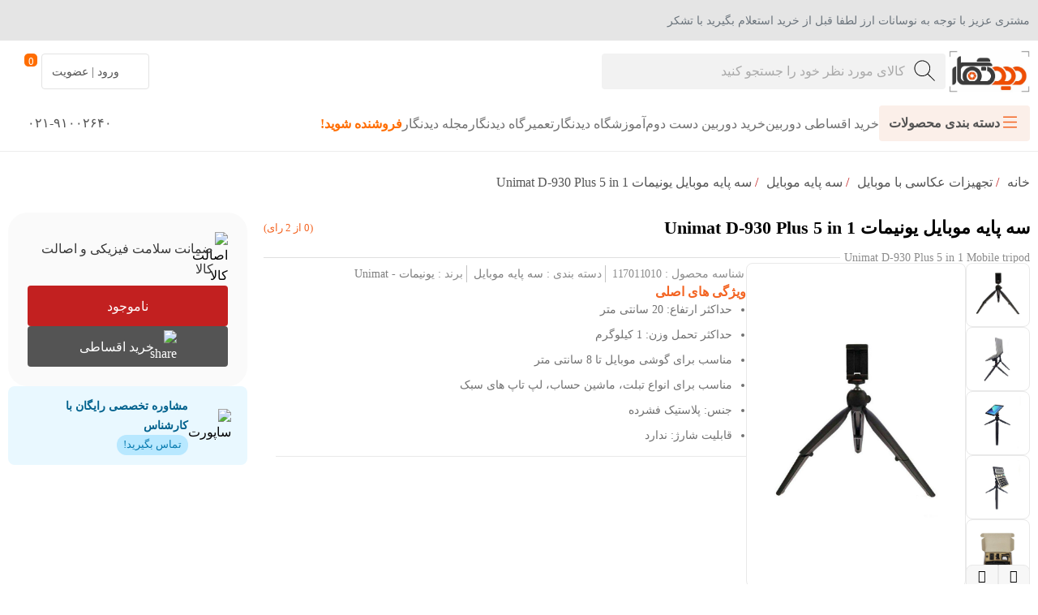

--- FILE ---
content_type: text/html; charset=UTF-8
request_url: https://www.didnegar.com/shop/d-930-plus-mobile-tripod/
body_size: 37110
content:
<!DOCTYPE html><html dir="rtl" lang="fa-IR"><head><meta charset="UTF-8"><link data-optimized="2" rel="stylesheet" href="https://www.didnegar.com/wp-content/litespeed/css/1d391d724e4494a81a1172173c92ad4b.css?ver=b21e2" /><meta name="viewport" content="width=device-width, initial-scale=1.0"><link rel="pingback" href="https://www.didnegar.com/xmlrpc.php"><meta name='robots' content='index, follow, max-image-preview:large, max-snippet:-1, max-video-preview:-1' /><title>خرید و قیمت سه پایه موبایل Unimat D-930 Plus 5 in 1</title><meta name="description" content="خرید سه پایه موبایل یونیمات D-930 plus |⭐️ مشخصات فنی + بهترین قیمت Unimat D-930 Plus 5 in 1 Mobile tripod | راهنمای خرید 02177616438" /><link rel="canonical" href="https://www.didnegar.com/shop/d-930-plus-mobile-tripod/" /><meta property="og:locale" content="fa_IR" /><meta property="og:type" content="article" /><meta property="og:title" content="سه پایه موبایل یونیمات Unimat D-930 Plus 5 in 1" /><meta property="og:description" content="خرید سه پایه موبایل یونیمات D-930 plus |⭐️ مشخصات فنی + بهترین قیمت Unimat D-930 Plus 5 in 1 Mobile tripod | راهنمای خرید 02177616438" /><meta property="og:url" content="https://www.didnegar.com/shop/d-930-plus-mobile-tripod/" /><meta property="og:site_name" content="دیدنگار" /><meta property="article:publisher" content="https://www.facebook.com/DidNegarGroups" /><meta property="article:modified_time" content="2026-01-31T22:03:01+00:00" /><meta property="og:image" content="https://www.didnegar.com/wp-content/uploads/2021/09/سه-پایه-موبایل-مدل-D-930-plus.jpg" /><meta property="og:image:width" content="1000" /><meta property="og:image:height" content="1000" /><meta property="og:image:type" content="image/jpeg" /><meta name="twitter:card" content="summary_large_image" /><meta name="twitter:label1" content="زمان تقریبی برای خواندن" /><meta name="twitter:data1" content="1 دقیقه" /> <script type="application/ld+json" class="yoast-schema-graph">{"@context":"https://schema.org","@graph":[{"@type":"WebPage","@id":"https://www.didnegar.com/shop/d-930-plus-mobile-tripod/","url":"https://www.didnegar.com/shop/d-930-plus-mobile-tripod/","name":"خرید و قیمت سه پایه موبایل Unimat D-930 Plus 5 in 1","isPartOf":{"@id":"https://www.didnegar.com/#website"},"primaryImageOfPage":{"@id":"https://www.didnegar.com/shop/d-930-plus-mobile-tripod/#primaryimage"},"image":{"@id":"https://www.didnegar.com/shop/d-930-plus-mobile-tripod/#primaryimage"},"thumbnailUrl":"https://www.didnegar.com/wp-content/uploads/2021/09/سه-پایه-موبایل-مدل-D-930-plus.jpg","datePublished":"2021-09-04T07:51:45+00:00","dateModified":"2026-01-31T22:03:01+00:00","description":"خرید سه پایه موبایل یونیمات D-930 plus |⭐️ مشخصات فنی + بهترین قیمت Unimat D-930 Plus 5 in 1 Mobile tripod | راهنمای خرید 02177616438","breadcrumb":{"@id":"https://www.didnegar.com/shop/d-930-plus-mobile-tripod/#breadcrumb"},"inLanguage":"fa-IR","potentialAction":[{"@type":"ReadAction","target":["https://www.didnegar.com/shop/d-930-plus-mobile-tripod/"]}]},{"@type":"ImageObject","inLanguage":"fa-IR","@id":"https://www.didnegar.com/shop/d-930-plus-mobile-tripod/#primaryimage","url":"https://www.didnegar.com/wp-content/uploads/2021/09/سه-پایه-موبایل-مدل-D-930-plus.jpg","contentUrl":"https://www.didnegar.com/wp-content/uploads/2021/09/سه-پایه-موبایل-مدل-D-930-plus.jpg","width":1000,"height":1000},{"@type":"BreadcrumbList","@id":"https://www.didnegar.com/shop/d-930-plus-mobile-tripod/#breadcrumb","itemListElement":[{"@type":"ListItem","position":1,"name":"خانه","item":"https://www.didnegar.com/"},{"@type":"ListItem","position":2,"name":"تجهیزات عکاسی با موبایل","item":"https://www.didnegar.com/product-category/%d9%84%d9%88%d8%a7%d8%b2%d9%85-%d8%ac%d8%a7%d9%86%d8%a8%db%8c-%d9%85%d9%88%d8%a8%d8%a7%db%8c%d9%84/"},{"@type":"ListItem","position":3,"name":"سه پایه موبایل","item":"https://www.didnegar.com/product-category/%d9%84%d9%88%d8%a7%d8%b2%d9%85-%d8%ac%d8%a7%d9%86%d8%a8%db%8c-%d9%85%d9%88%d8%a8%d8%a7%db%8c%d9%84/mobile-tripod/"},{"@type":"ListItem","position":4,"name":"سه پایه موبایل یونیمات Unimat D-930 Plus 5 in 1"}]},{"@type":"WebSite","@id":"https://www.didnegar.com/#website","url":"https://www.didnegar.com/","name":"دیدنگار","description":"فروش اینترنتی و قیمت دوربین و لوازم عکاسی و فیلمبرداری","publisher":{"@id":"https://www.didnegar.com/#organization"},"potentialAction":[{"@type":"SearchAction","target":{"@type":"EntryPoint","urlTemplate":"https://www.didnegar.com/?s={search_term_string}"},"query-input":"required name=search_term_string"}],"inLanguage":"fa-IR"},{"@type":"Organization","@id":"https://www.didnegar.com/#organization","name":"فروشگاه دیدنگار","url":"https://www.didnegar.com/","logo":{"@type":"ImageObject","inLanguage":"fa-IR","@id":"https://www.didnegar.com/#/schema/logo/image/","url":"https://www.didnegar.com/wp-content/uploads/2018/12/logoddnegar.png","contentUrl":"https://www.didnegar.com/wp-content/uploads/2018/12/logoddnegar.png","width":96,"height":50,"caption":"فروشگاه دیدنگار"},"image":{"@id":"https://www.didnegar.com/#/schema/logo/image/"},"sameAs":["https://www.facebook.com/DidNegarGroups","https://www.instagram.com/didnegargroups"],"description":"بهترین لوازم عکاسی، از بهترین برندها و با بهترین قیمت، در دیدنگار! ما یک فروشگاه اینترنتی وسایل عکاسی با امکان خرید اقساطی هستیم.","email":"info@didnegar.com","telephone":"+982177616438","legalName":"دیدنگار","foundingDate":"2011-02-20","numberOfEmployees":{"@type":"QuantitativeValue","minValue":"11","maxValue":"50"}}]}</script>  <script src="[data-uri]" defer></script> <script src="https://www.didnegar.com/wp-includes/js/jquery/jquery.min.js?ver=3.7.1" id="jquery-core-js"></script> <script id="wc-single-product-js-extra" src="[data-uri]" defer></script> <script id="woocommerce-js-extra" src="[data-uri]" defer></script> <meta name="generator" content="Redux 4.4.18" /> <script src="[data-uri]" defer></script> <svg style="display: none;">
<symbol id="close" xmlns="http://www.w3.org/2000/svg" viewBox="0 0 24 24">
<path fill-rule="evenodd"
d="M18.364 7.05L16.95 5.636 12 10.586l-4.95-4.95L5.636 7.05l4.95 4.95-4.95 4.95 1.414 1.414 4.95-4.95 4.95 4.95 1.414-1.414-4.95-4.95 4.95-4.95z"
clip-rule="evenodd"></path>
</symbol>
<symbol id="searchSearch" xmlns="http://www.w3.org/2000/svg" viewBox="0 0 24 24">
<path fill-rule="evenodd"
d="M10.5 18a7.5 7.5 0 115.973-2.963l4.369 4.246-1.394 1.434-4.387-4.263A7.467 7.467 0 0110.5 18zm5.5-7.5a5.5 5.5 0 11-11 0 5.5 5.5 0 0111 0z"
clip-rule="evenodd"></path>
</symbol>
</svg><link rel="mask-icon" href="https://www.didnegar.com/wp-content/themes/parsi-tech/assets/icon/favicon-180x180.png" color="#5bbad5"><link rel="shortcut icon" href="/favicon.ico" /><meta name="msapplication-TileColor" content="#da532c" /><meta name="theme-color" content="#ffffff" /> <script type="text/javascript" src="[data-uri]" defer></script> <noscript><style>.woocommerce-product-gallery{ opacity: 1 !important; }</style></noscript><link rel="icon" href="https://www.didnegar.com/wp-content/uploads/2019/01/cropped-favicon-32x32.png" sizes="32x32" /><link rel="icon" href="https://www.didnegar.com/wp-content/uploads/2019/01/cropped-favicon-192x192.png" sizes="192x192" /><link rel="apple-touch-icon" href="https://www.didnegar.com/wp-content/uploads/2019/01/cropped-favicon-180x180.png" /><meta name="msapplication-TileImage" content="https://www.didnegar.com/wp-content/uploads/2019/01/cropped-favicon-270x270.png" /></head><body class="rtl wp-singular product-template-default single single-product postid-147151 wp-custom-logo wp-theme-parsi-tech theme-parsi-tech woocommerce woocommerce-page woocommerce-no-js"><header class="exlude_lazy_load"><div class="container-alert-box-social"><div class="alert-box-social"><div class="he-text-box">مشتری عزیز با توجه به نوسانات ارز لطفا قبل از خرید استعلام بگیرید با تشکر</div><div class="icon_social"><a href='https://www.instagram.com/didnegargroups/' target='_blank' rel='nofollow' title='اینستاگرام دیدنگار'><i class="instagram-icon"></i></a><a href='https://t.me/Didnegargroup' target='_blank' rel='nofollow' title='تلگرام دیدنگار'><i class="telegram-icon"></i></a><a href='https://wa.me/+989011393259' target='_blank' rel='nofollow' title='واتساپ دیدنگار'><i class="whatsapp-icon"></i></a></div></div></div><div class="he-main-header"><div class="he-logo-site"><div id="open-menu" class="menue"><svg xmlns="http://www.w3.org/2000/svg" width="24" height="24" fill="currentColor" class="bi bi-list" viewBox="0 0 16 16"><path fill-rule="evenodd" d="M2.5 12a.5.5 0 0 1 .5-.5h10a.5.5 0 0 1 0 1H3a.5.5 0 0 1-.5-.5m0-4a.5.5 0 0 1 .5-.5h10a.5.5 0 0 1 0 1H3a.5.5 0 0 1-.5-.5m0-4a.5.5 0 0 1 .5-.5h10a.5.5 0 0 1 0 1H3a.5.5 0 0 1-.5-.5"></path></svg></div><a href="https://www.didnegar.com/" target='_blank'><img width="350" height="183" src="https://www.didnegar.com/wp-content/uploads/2020/05/logo-didnegar.jpg" alt="فروشگاه دیدنگار"></a></div><div class="he-search-box"><div class="parsi_tech_search">
<input type="text" id="parsi_tech_search" placeholder="کالای مورد نظر خود را جستجو کنید">
<span class="search-box-icon search"><svg xmlns="http://www.w3.org/2000/svg" fill-rule="evenodd"
stroke-linejoin="round" stroke-miterlimit="1.414" clip-rule="evenodd" viewBox="0 0 128 128" id="search"
width="30px" height="30px">
<path fill="none" d="M.211 0h128v128h-128z"></path>
<path fill-rule="nonzero"
d="M75.941 79.528c-11.617 10.144-28.988 13.34-43.601 7.365C14.72 79.689 3.496 59.425 6.867 40.571 10.24 21.704 27.782 6.443 47.398 6.008c.361-.006.722-.008 1.084-.007 19.279.183 37.454 15.06 41.025 34.312 2.394 12.904-1.734 26.845-10.689 36.433l34.787 33.82c.746.788.617 1.05.605 1.489-.042 1.525-2.11 2.527-3.394 1.379L75.941 79.528ZM47.965 10.001c-17.208.163-33.355 13.173-36.934 30.111-2.634 12.469 1.515 26.166 10.639 35.073 10.478 10.228 27.063 13.662 40.897 8.005 16.003-6.542 26.182-25.034 23.007-42.148-3.147-16.967-18.86-30.64-36.627-31.035a53.632 53.632 0 0 0-.982-.006Z">
</path>
</svg></span><span class="search-box-icon loader-parsi">
<svg xmlns="http://www.w3.org/2000/svg" viewBox="0 0 24 24" id="loader-parsi"
width="30px" height="30px">
<g data-name="Layer 2">
<path
d="M12 2a1 1 0 0 0-1 1v2a1 1 0 0 0 2 0V3a1 1 0 0 0-1-1zm9 9h-2a1 1 0 0 0 0 2h2a1 1 0 0 0 0-2zM6 12a1 1 0 0 0-1-1H3a1 1 0 0 0 0 2h2a1 1 0 0 0 1-1zm.22-7a1 1 0 0 0-1.39 1.47l1.44 1.39a1 1 0 0 0 .73.28 1 1 0 0 0 .72-.31 1 1 0 0 0 0-1.41zM17 8.14a1 1 0 0 0 .69-.28l1.44-1.39A1 1 0 0 0 17.78 5l-1.44 1.42a1 1 0 0 0 0 1.41 1 1 0 0 0 .66.31zM12 18a1 1 0 0 0-1 1v2a1 1 0 0 0 2 0v-2a1 1 0 0 0-1-1zm5.73-1.86a1 1 0 0 0-1.39 1.44L17.78 19a1 1 0 0 0 .69.28 1 1 0 0 0 .72-.3 1 1 0 0 0 0-1.42zm-11.46 0-1.44 1.39a1 1 0 0 0 0 1.42 1 1 0 0 0 .72.3 1 1 0 0 0 .67-.25l1.44-1.39a1 1 0 0 0-1.39-1.44z"
data-name="loader-parsi"></path>
</g>
</svg>
</span><span class="search-box-icon close_btn"><svg xmlns="http://www.w3.org/2000/svg" viewBox="0 0 24 24"
fill="currentColor" class="ui-svg-inline" width="30px" height="30px">
<path
d="M13.41,12l4.3-4.29a1,1,0,1,0-1.42-1.42L12,10.59,7.71,6.29A1,1,0,0,0,6.29,7.71L10.59,12l-4.3,4.29a1,1,0,0,0,0,1.42,1,1,0,0,0,1.42,0L12,13.41l4.29,4.3a1,1,0,0,0,1.42,0,1,1,0,0,0,0-1.42Z">
</path>
</svg></span></div></div><div class="he-buttoms"><a href="tel:02191002640" rel="nofollow" class="phone-number hide-in-desc"><i class="phone-header-icon"></i></a><a href="https://www.didnegar.com/my-account/" class="myaccount" rel="nofollow"><p>ورود | عضویت</p><i class="person-header-icon"></i></a><a href="https://www.didnegar.com/cart/" rel="nofollow" class="cart"><i class="cart-header-icon"></i><span class='quentity-cart'>0</span>
</a></div></div><div class="he-nav-header-div"><div class="main-menu-continer"><span class="he-nav-header-button" id="active-disable-button-he-nav"><svg xmlns="http://www.w3.org/2000/svg" width="25" height="25" fill="currentColor" class="bi bi-list" viewBox="0 0 16 16"><path fill-rule="evenodd" d="M2.5 12a.5.5 0 0 1 .5-.5h10a.5.5 0 0 1 0 1H3a.5.5 0 0 1-.5-.5m0-4a.5.5 0 0 1 .5-.5h10a.5.5 0 0 1 0 1H3a.5.5 0 0 1-.5-.5m0-4a.5.5 0 0 1 .5-.5h10a.5.5 0 0 1 0 1H3a.5.5 0 0 1-.5-.5"></path></svg>دسته بندی محصولات</span><div class="he-nav-header"><nav id="mega-menu-main"><img src="https://www.didnegar.com/wp-content/uploads/2023/05/logo-didnegar-350x183.png" alt="دیدنگار" class="logo-he-nav"><li class="menu-continer-box"><ul class="title-grope-category"><li id="menu-title-1" class="title-grope-item active">عکاسی</li><li id="menu-title-2" class="title-grope-item">فیلمبرداری</li><li id="menu-title-3" class="title-grope-item">نورپردازی</li><li id="menu-title-4" class="title-grope-item">تجهیزات صدا</li><li id="menu-title-5" class="title-grope-item">لوازم جانبی عکاسی</li><li id="menu-title-6" class="title-grope-item">لوازم جانبی موبایل</li><li id="menu-title-7" class="title-grope-item">کالای دیجیتال دست دوم</li><li id="menu-title-8" class="title-grope-item">کالای دیجیتال</li><li id="menu-title-9" class="title-grope-item">آکادمی دیدنگار</li><li id="menu-title-10" class="title-grope-item">تعمیرگاه</li><nav class="menu-unlist-didnegar show-mobile"><p><a href="https://www.didnegar.com/%D8%B4%D8%B1%D8%A7%DB%8C%D8%B7-%D8%AE%D8%B1%DB%8C%D8%AF-%D8%A7%D9%82%D8%B3%D8%A7%D8%B7%DB%8C-%D8%A7%D8%B2-%D8%AF%DB%8C%D8%AF%D9%86%DA%AF%D8%A7%D8%B1-%D9%88-%D9%81%D8%B1%D9%85-%D8%AA%D8%B9%D9%87%D8%AF/">خرید اقساطی دوربین</a></p><p><a href="https://www.didnegar.com/used-cameras-and-photography-equipment/">خرید دوربین دست دوم</a></p><p><a href="https://academy.didnegar.com/">آموزشگاه دیدنگار</a></p><p><a href="https://www.didnegar.com/repair/">تعمیرگاه دیدنگار</a></p><p><a href="https://www.didnegar.com/mag/">مجله دیدنگار</a></p><p><a href="https://www.didnegar.com/become-a-seller/" rel="nofollow" class="work-with-us">فروشنده شوید!</a></p></nav></ul><ul class="item-grope-category"><ul class="sub-menu active" id="menu-title-1"><li class="menu-item menu-item-has-children"><a href="https://www.didnegar.com/product-category/camera/">دوربین عکاسی</a></li><li class="menu-item menu-item-has-children title-box">دوربین براساس برند</li><li class="menu-item"><a href="https://www.didnegar.com/product-category/camera/canon-camera/">دوربین کانن</a></li><li class="menu-item"><a href="https://www.didnegar.com/product-category/camera/nikon-camera/">دوربین نیکون</a></li><li class="menu-item"><a href="https://www.didnegar.com/product-category/camera/%D9%81%D9%88%D8%AC%DB%8C-fuji/">دوربین فوجی</a></li><li class="menu-item"><a href="https://www.didnegar.com/product-category/camera/camera-film-sony/">دوربین سونی</a></li><li class="menu-item menu-item-has-children title-box">دوربین براساس عملکرد</li><li class="menu-item"><a href="https://www.didnegar.com/product-category/camera/mirrorless-camera/">دوربین‌ بدون آینه</a></li><li class="menu-item"><a href="https://www.didnegar.com/product-category/camera/dslr/">دوربین‌ DSLR</a></li><li class="menu-item"><a href="https://www.didnegar.com/product-category/camera/%DA%86%D8%A7%D9%BE-%D9%81%D9%88%D8%B1%DB%8C/">دوربین عکاسی چاپ سریع</a></li><li class="menu-item"><a href="https://www.didnegar.com/product-category/camera/compact-cameras/">دوربین‌ کامپکت</a></li><li class="menu-item"><a href="https://www.didnegar.com/product-category/camera/medium-format-camera/">دوربین مدیوم فرمت</a></li><li class="menu-item menu-item-has-children"><a href="https://www.didnegar.com/product-category/%D9%84%D9%86%D8%B2/">لنز‌ دوربین</a></li><li class="menu-item menu-item-has-children title-box">لنز براساس برند</li><li class="menu-item"><a href="https://www.didnegar.com/product-category/%D9%84%D9%86%D8%B2/lens-canon/">لنز کانن</a></li><li class="menu-item"><a href="https://www.didnegar.com/product-category/%D9%84%D9%86%D8%B2/nikon-lens/">لنز نیکون</a></li><li class="menu-item"><a href="https://www.didnegar.com/product-category/%D9%84%D9%86%D8%B2/sony/">لنز سونی</a></li><li class="menu-item menu-item-has-children title-box">لنز براساس عملکرد</li><li class="menu-item"><a href="https://www.didnegar.com/product-category/%D9%84%D9%86%D8%B2/mirrorless-lense/">لنز دوربین بدون آینه</a></li><li class="menu-item"><a href="https://www.didnegar.com/product-category/%D9%84%D9%88%D8%A7%D8%B2%D9%85-%D8%AC%D8%A7%D9%86%D8%A8%DB%8C-%D9%85%D9%88%D8%A8%D8%A7%DB%8C%D9%84/mobile-lens/">لنز موبایل</a></li><li class="menu-item"><a href="https://www.didnegar.com/product-category/%d9%84%d9%86%d8%b2/medium-format-lens/">لنز مدیوم فرمت</a></li><li class="menu-item menu-item-has-children"><a href="https://www.didnegar.com/product-category/accessories-photography/">لوازم جانبی دوربین</a></li><li class="menu-item"><a href="https://www.didnegar.com/product-category/accessories-photography/camera-batteries/">باتری دوربین‌ عکاسی</a></li><li class="menu-item"><a href="https://www.didnegar.com/product-category/accessories-photography/%D8%B4%D8%A7%D8%B1%DA%98%D8%B1/camera-charger/">شارژر دوربین عکاسی</a></li><li class="menu-item"><a href="https://www.didnegar.com/product-category/accessories-photography/lens-filter/">فیلتر عکاسی</a></li><li class="menu-item"><a href="https://www.didnegar.com/product-category/%D8%AD%D8%A7%D9%81%D8%B8%D9%87/%D8%B1%D9%85-%D8%AF%D9%88%D8%B1%D8%A8%DB%8C%D9%86/">کارت حافظه</a></li><li class="menu-item"><a href="https://www.didnegar.com/product-category/%D8%AA%D8%AC%D9%87%DB%8C%D8%B2%D8%A7%D8%AA-%D9%86%D9%88%D8%B1%D9%BE%D8%B1%D8%AF%D8%A7%D8%B2%DB%8C/steady-light/ring-light/">رینگ لایت</a></li><li class="menu-item"><a href="https://www.didnegar.com/product-category/accessories-photography/camera-tripod/">پایه دوربین</a></li><li class="menu-item"><a href="https://www.didnegar.com/product-category/accessories-photography/bag/">کیف دوربین</a></li><li class="menu-item"><a href="https://www.didnegar.com/product-category/%d9%84%d9%86%d8%b2/camera-lens-accessories/">لوازم جانبی لنز دوربین</a></li></ul><ul class="sub-menu" id="menu-title-2"><li class="menu-item menu-item-has-children"><a href="https://www.didnegar.com/product-category/%D9%81%DB%8C%D9%84%D9%85%D8%A8%D8%B1%D8%AF%D8%A7%D8%B1%DB%8C/">لوازم فیلمبرداری</a></li><li class="menu-item menu-item-has-children"><a href="https://www.didnegar.com/product-category/%d9%81%db%8c%d9%84%d9%85%d8%a8%d8%b1%d8%af%d8%a7%d8%b1%db%8c/camcorder/">دوربین فیلمبرداری</a></li><li class="menu-item menu-item-has-children title-box">لرزشگیر</li><li class="menu-item"><a href="https://www.didnegar.com/product-category/accessories-photography/stabilizer/">گیمبال دوربین</a></li><li class="menu-item"><a href="https://www.didnegar.com/product-category/%D9%84%D9%88%D8%A7%D8%B2%D9%85-%D8%AC%D8%A7%D9%86%D8%A8%DB%8C-%D9%85%D9%88%D8%A8%D8%A7%DB%8C%D9%84/mobile-stabilizer/">گیمبال موبایل</a></li><li class="menu-item"><a href="https://www.didnegar.com/product-category/accessories-photography/stabilizer/gimbal-accessories/">لوازم جانبی گیمبال</a></li><li class="menu-item menu-item-has-children title-box">دوربین براساس برند</li><li class="menu-item"><a href="https://www.didnegar.com/product-category/camera/camera-film-sony/">دوربین فیلمبرداری سونی</a></li><li class="menu-item"><a href="https://www.didnegar.com/product-category/%d9%81%db%8c%d9%84%d9%85%d8%a8%d8%b1%d8%af%d8%a7%d8%b1%db%8c/camcorder/osmo-camera/">دوربین اسمو</a></li><li class="menu-item"><a href="https://www.didnegar.com/product-category/%d9%81%db%8c%d9%84%d9%85%d8%a8%d8%b1%d8%af%d8%a7%d8%b1%db%8c/camcorder/gopro-camera/">دوربین گوپرو</a></li><li class="menu-item"><a href="https://www.didnegar.com/product-category/%d9%81%db%8c%d9%84%d9%85%d8%a8%d8%b1%d8%af%d8%a7%d8%b1%db%8c/camcorder/insta360-camcorder/">دوربین اینستا 360</a></li><li class="menu-item"><a href="https://www.didnegar.com/product-category/%d9%81%db%8c%d9%84%d9%85%d8%a8%d8%b1%d8%af%d8%a7%d8%b1%db%8c/camcorder/panasonic-camcorder/">دوربین فیلمبرداری پاناسونیک</a></li><li class="menu-item"><a href="https://www.didnegar.com/product-category/%d9%81%db%8c%d9%84%d9%85%d8%a8%d8%b1%d8%af%d8%a7%d8%b1%db%8c/camcorder/blackmagic-camcorder/">دوربین فیلمبرداری بلک مجیک</a></li><li class="menu-item"><a href="https://www.didnegar.com/product-category/%d9%81%db%8c%d9%84%d9%85%d8%a8%d8%b1%d8%af%d8%a7%d8%b1%db%8c/camcorder/brinno-camcorder/">دوربین فیلمبرداری برینو</a></li><li class="menu-item"><a href="https://www.didnegar.com/product-category/%d9%81%db%8c%d9%84%d9%85%d8%a8%d8%b1%d8%af%d8%a7%d8%b1%db%8c/camcorder/canon-camcorder/">دوربین فیلمبرداری کنون</a></li><li class="menu-item menu-item-has-children title-box">دوربین براساس عملکرد</li><li class="menu-item"><a href="https://www.didnegar.com/product-category/%D9%81%DB%8C%D9%84%D9%85%D8%A8%D8%B1%D8%AF%D8%A7%D8%B1%DB%8C/professional-video-camera/">دوربین فیلمبرداری حرفه‌ای</a></li><li class="menu-item"><a href="https://www.didnegar.com/product-category/%d9%81%db%8c%d9%84%d9%85%d8%a8%d8%b1%d8%af%d8%a7%d8%b1%db%8c/beginner/">دوربین فیلمبرداری مبتدی</a></li><li class="menu-item"><a href="https://www.didnegar.com/product-category/%d9%81%db%8c%d9%84%d9%85%d8%a8%d8%b1%d8%af%d8%a7%d8%b1%db%8c/camcorder/time-lapse-camera/">دوربین تایم لپس</a></li><li class="menu-item"><a href="https://www.didnegar.com/product-category/camera/%D9%88%D8%B1%D8%B2%D8%B4%DB%8C/">دوربین‌ ورزشی و اکشن</a></li><li class="menu-item menu-item-has-children"><a href="https://www.didnegar.com/product-category/accessories-photography/">لوازم جانبی فیلمبرداری</a></li><li class="menu-item"><a href="https://www.didnegar.com/product-category/accessories-photography/camera-monitor/">مانیتور فیلمبرداری</a></li><li class="menu-item"><a href="https://www.didnegar.com/product-category/accessories-photography/video-camera-slider/">اسلایدر فیلمبرداری</a></li><li class="menu-item"><a href="https://www.didnegar.com/product-category/accessories-photography/camera-tripod/">سه پایه فیلمبرداری</a></li><li class="menu-item"><a href="https://www.didnegar.com/product-category/accessories-photography/%D8%B4%D8%A7%D8%B1%DA%98%D8%B1/">شارژر دوربین</a></li><li class="menu-item"><a href="https://www.didnegar.com/product-category/accessories-photography/camera-batteries/">باتری دوربین‌</a></li><li class="menu-item"><a href="https://www.didnegar.com/product-category/accessories-photography/uav-accessories/">لوازم جانبی پهپاد</a></li><li class="menu-item"><a href="https://www.didnegar.com/product-category/accessories-photography/%D8%AA%D8%AC%D9%87%DB%8C%D8%B2%D8%A7%D8%AA-%D8%AC%D8%A7%D9%86%D8%A8%DB%8C-%DA%AF%D9%88%D9%BE%D8%B1%D9%88/">تجهیزات جانبی گوپرو</a></li><li class="menu-item"><a href="https://www.didnegar.com/product-category/accessories-photography/blogging-kit-and-package/">کیت و پکیج بلاگری</a></li></ul><ul class="sub-menu" id="menu-title-3"><li class="menu-item menu-item-has-children"><a href="https://www.didnegar.com/product-category/%D8%AA%D8%AC%D9%87%DB%8C%D8%B2%D8%A7%D8%AA-%D9%86%D9%88%D8%B1%D9%BE%D8%B1%D8%AF%D8%A7%D8%B2%DB%8C/">تجهیزات نورپردازی</a></li><li class="menu-item menu-item-has-children"><a href="https://www.didnegar.com/product-category/%D8%AA%D8%AC%D9%87%DB%8C%D8%B2%D8%A7%D8%AA-%D9%86%D9%88%D8%B1%D9%BE%D8%B1%D8%AF%D8%A7%D8%B2%DB%8C/%D9%81%D9%84%D8%A7%D8%B4-%D9%87%D8%A7%DB%8C-%D8%A7%D8%B3%D8%AA%D9%88%D8%AF%DB%8C%D9%88%DB%8C%DB%8C/">فلاش عکاسی</a></li><li class="menu-item"><a href="https://www.didnegar.com/product-category/%d8%aa%d8%ac%d9%87%db%8c%d8%b2%d8%a7%d8%aa-%d9%86%d9%88%d8%b1%d9%be%d8%b1%d8%af%d8%a7%d8%b2%db%8c/ring-flash/">رینگ فلاش</a></li><li class="menu-item"><a href="https://www.didnegar.com/product-category/%D8%AA%D8%AC%D9%87%DB%8C%D8%B2%D8%A7%D8%AA-%D9%86%D9%88%D8%B1%D9%BE%D8%B1%D8%AF%D8%A7%D8%B2%DB%8C/%D9%81%D9%84%D8%A7%D8%B4-%D8%B1%D9%88%DB%8C-%D8%AF%D9%88%D8%B1%D8%A8%DB%8C%D9%86/">فلاش اکسترنال</a></li><li class="menu-item"><a href="https://www.didnegar.com/product-category/%D8%AA%D8%AC%D9%87%DB%8C%D8%B2%D8%A7%D8%AA-%D9%86%D9%88%D8%B1%D9%BE%D8%B1%D8%AF%D8%A7%D8%B2%DB%8C/%D9%81%D9%84%D8%A7%D8%B4-%D9%87%D8%A7%DB%8C-%D8%A7%D8%B3%D8%AA%D9%88%D8%AF%DB%8C%D9%88%DB%8C%DB%8C/studio-flash-kit/">کیت فلاش</a></li><li class="menu-item"><a href="https://www.didnegar.com/product-category/%D8%AA%D8%AC%D9%87%DB%8C%D8%B2%D8%A7%D8%AA-%D9%86%D9%88%D8%B1%D9%BE%D8%B1%D8%AF%D8%A7%D8%B2%DB%8C/portable-flash/">فلاش پرتابل</a></li><li class="menu-item"><a href="https://www.didnegar.com/product-category/%D8%AA%D8%AC%D9%87%DB%8C%D8%B2%D8%A7%D8%AA-%D9%86%D9%88%D8%B1%D9%BE%D8%B1%D8%AF%D8%A7%D8%B2%DB%8C/%D9%81%D9%84%D8%A7%D8%B4-%D9%87%D8%A7%DB%8C-%D8%A7%D8%B3%D8%AA%D9%88%D8%AF%DB%8C%D9%88%DB%8C%DB%8C/">فلاش استدیویی</a></li><li class="menu-item menu-item-has-children"><a href="https://www.didnegar.com/product-category/%D8%AA%D8%AC%D9%87%DB%8C%D8%B2%D8%A7%D8%AA-%D9%86%D9%88%D8%B1%D9%BE%D8%B1%D8%AF%D8%A7%D8%B2%DB%8C/steady-light/">نور ثابت</a></li><li class="menu-item"><a href="https://www.didnegar.com/product-category/%D8%AA%D8%AC%D9%87%DB%8C%D8%B2%D8%A7%D8%AA-%D9%86%D9%88%D8%B1%D9%BE%D8%B1%D8%AF%D8%A7%D8%B2%DB%8C/steady-light/video-light/">ویدیو لایت</a></li><li class="menu-item"><a href="https://www.didnegar.com/product-category/%d8%aa%d8%ac%d9%87%db%8c%d8%b2%d8%a7%d8%aa-%d9%86%d9%88%d8%b1%d9%be%d8%b1%d8%af%d8%a7%d8%b2%db%8c/%da%a9%d9%86%d8%aa%d8%b1%d9%84-%da%a9%d9%86%d9%86%d8%af%d9%87-%d9%87%d8%a7%db%8c-%d9%86%d9%88%d8%b1/soft-light/">سافت لایت</a></li><li class="menu-item"><a href="https://www.didnegar.com/product-category/%d8%aa%d8%ac%d9%87%db%8c%d8%b2%d8%a7%d8%aa-%d9%86%d9%88%d8%b1%d9%be%d8%b1%d8%af%d8%a7%d8%b2%db%8c/steady-light/led-smd-steady-light/">نور ثابت LED</a></li><li class="menu-item"><a href="https://www.didnegar.com/product-category/%d8%aa%d8%ac%d9%87%db%8c%d8%b2%d8%a7%d8%aa-%d9%86%d9%88%d8%b1%d9%be%d8%b1%d8%af%d8%a7%d8%b2%db%8c/rgb-light/">نور RGB</a></li><li class="menu-item"><a href="https://www.didnegar.com/product-category/%d8%aa%d8%ac%d9%87%db%8c%d8%b2%d8%a7%d8%aa-%d9%86%d9%88%d8%b1%d9%be%d8%b1%d8%af%d8%a7%d8%b2%db%8c/light-stick/">نور باتومی</a></li><li class="menu-item"><a href="https://www.didnegar.com/product-category/%D8%AA%D8%AC%D9%87%DB%8C%D8%B2%D8%A7%D8%AA-%D9%86%D9%88%D8%B1%D9%BE%D8%B1%D8%AF%D8%A7%D8%B2%DB%8C/steady-light/ring-light/">رینگ لایت</a></li><li class="menu-item"><a href="https://www.didnegar.com/product-category/%d8%aa%d8%ac%d9%87%db%8c%d8%b2%d8%a7%d8%aa-%d9%86%d9%88%d8%b1%d9%be%d8%b1%d8%af%d8%a7%d8%b2%db%8c/steady-light/on-camera-lights/">نور ثابت روی دوربین</a></li><li class="menu-item"><a href="https://www.didnegar.com/product-category/%d8%aa%d8%ac%d9%87%db%8c%d8%b2%d8%a7%d8%aa-%d9%86%d9%88%d8%b1%d9%be%d8%b1%d8%af%d8%a7%d8%b2%db%8c/designing-light/">نور تزئینی</a></li><li class="menu-item menu-item-has-children title-box">لوازم جانبی نورپردازی</li><li class="menu-item"><a href="https://www.didnegar.com/product-category/%D8%AA%D8%AC%D9%87%DB%8C%D8%B2%D8%A7%D8%AA-%D9%86%D9%88%D8%B1%D9%BE%D8%B1%D8%AF%D8%A7%D8%B2%DB%8C/%DA%A9%D9%86%D8%AA%D8%B1%D9%84-%DA%A9%D9%86%D9%86%D8%AF%D9%87-%D9%87%D8%A7%DB%8C-%D9%86%D9%88%D8%B1/soft-box/">سافت باکس</a></li><li class="menu-item"><a href="https://www.didnegar.com/product-category/%D8%AA%D8%AC%D9%87%DB%8C%D8%B2%D8%A7%D8%AA-%D9%86%D9%88%D8%B1%D9%BE%D8%B1%D8%AF%D8%A7%D8%B2%DB%8C/%D9%BE%D8%A7%DB%8C%D9%87-%D9%86%D9%88%D8%B1/">پایه نورپردازی</a></li><li class="menu-item"><a href="https://www.didnegar.com/product-category/%D8%AA%D8%AC%D9%87%DB%8C%D8%B2%D8%A7%D8%AA-%D9%86%D9%88%D8%B1%D9%BE%D8%B1%D8%AF%D8%A7%D8%B2%DB%8C/%DA%A9%D9%86%D8%AA%D8%B1%D9%84-%DA%A9%D9%86%D9%86%D8%AF%D9%87-%D9%87%D8%A7%DB%8C-%D9%86%D9%88%D8%B1/umbrella/">چتر نور</a></li><li class="menu-item"><a href="https://www.didnegar.com/product-category/%D8%AA%D8%AC%D9%87%DB%8C%D8%B2%D8%A7%D8%AA-%D9%86%D9%88%D8%B1%D9%BE%D8%B1%D8%AF%D8%A7%D8%B2%DB%8C/light-tent/">خیمه نور</a></li><li class="menu-item"><a href="https://www.didnegar.com/product-category/%D8%AA%D8%AC%D9%87%DB%8C%D8%B2%D8%A7%D8%AA-%D9%86%D9%88%D8%B1%D9%BE%D8%B1%D8%AF%D8%A7%D8%B2%DB%8C/%DA%A9%D9%86%D8%AA%D8%B1%D9%84-%DA%A9%D9%86%D9%86%D8%AF%D9%87-%D9%87%D8%A7%DB%8C-%D9%86%D9%88%D8%B1/reflector/">رفلکتور</a></li><li class="menu-item"><a href="https://www.didnegar.com/product-category/%D8%AA%D8%AC%D9%87%DB%8C%D8%B2%D8%A7%D8%AA-%D9%86%D9%88%D8%B1%D9%BE%D8%B1%D8%AF%D8%A7%D8%B2%DB%8C/octabox/">اکتاباکس</a></li><li class="menu-item"><a href="https://www.didnegar.com/product-category/%d8%aa%d8%ac%d9%87%db%8c%d8%b2%d8%a7%d8%aa-%d9%86%d9%88%d8%b1%d9%be%d8%b1%d8%af%d8%a7%d8%b2%db%8c/%da%a9%d9%86%d8%aa%d8%b1%d9%84-%da%a9%d9%86%d9%86%d8%af%d9%87-%d9%87%d8%a7%db%8c-%d9%86%d9%88%d8%b1/beauty-dish/">بیوتی دیش</a></li><li class="menu-item"><a href="https://www.didnegar.com/product-category/%d8%aa%d8%ac%d9%87%db%8c%d8%b2%d8%a7%d8%aa-%d9%86%d9%88%d8%b1%d9%be%d8%b1%d8%af%d8%a7%d8%b2%db%8c/%da%a9%d9%86%d8%aa%d8%b1%d9%84-%da%a9%d9%86%d9%86%d8%af%d9%87-%d9%87%d8%a7%db%8c-%d9%86%d9%88%d8%b1/snoot/">اسنوت عکاسی</a></li><li class="menu-item"><a href="https://www.didnegar.com/product-category/%d8%aa%d8%ac%d9%87%db%8c%d8%b2%d8%a7%d8%aa-%d9%86%d9%88%d8%b1%d9%be%d8%b1%d8%af%d8%a7%d8%b2%db%8c/%da%a9%d9%86%d8%aa%d8%b1%d9%84-%da%a9%d9%86%d9%86%d8%af%d9%87-%d9%87%d8%a7%db%8c-%d9%86%d9%88%d8%b1/barndoors/">شیدر</a></li><li class="menu-item"><a href="https://www.didnegar.com/product-category/%d8%aa%d8%ac%d9%87%db%8c%d8%b2%d8%a7%d8%aa-%d9%86%d9%88%d8%b1%d9%be%d8%b1%d8%af%d8%a7%d8%b2%db%8c/%da%a9%d9%86%d8%aa%d8%b1%d9%84-%da%a9%d9%86%d9%86%d8%af%d9%87-%d9%87%d8%a7%db%8c-%d9%86%d9%88%d8%b1/">شکل دهنده نور</a></li><li class="menu-item"><a href="https://www.didnegar.com/product-category/%D8%AA%D8%AC%D9%87%DB%8C%D8%B2%D8%A7%D8%AA-%D9%86%D9%88%D8%B1%D9%BE%D8%B1%D8%AF%D8%A7%D8%B2%DB%8C/steady-light/lamp-steady-light/">لامپ عکاسی</a></li><li class="menu-item"><a href="https://www.didnegar.com/product-category/accessories-photography/bag/lighting-case/">کیف تجهیزات نورپردازی</a></li><li class="menu-item menu-item-has-children"><a href="https://www.didnegar.com/product-category/atelier-equipment/backdrop/">بک گراند عکاسی و پایه</a></li><li class="menu-item"><a href="https://www.didnegar.com/product-category/atelier-equipment/backdrop/backdrop-backdrop/">بک دراپ</a></li><li class="menu-item"><a href="https://www.didnegar.com/product-category/atelier-equipment/backdrop/portable-background/">فون پرتابل</a></li><li class="menu-item"><a href="https://www.didnegar.com/product-category/atelier-equipment/backdrop/%D9%81%D9%88%D9%86-%D9%85%D8%AE%D9%85%D9%84/">فون مخمل عکاسی</a></li><li class="menu-item"><a href="https://www.didnegar.com/product-category/atelier-equipment/backdrop/acrylic-wallpaper/">فون اکریلیک</a></li><li class="menu-item"><a href="https://www.didnegar.com/product-category/atelier-equipment/backdrop/%D9%81%D9%88%D9%86-%D8%B4%D8%B7%D8%B1%D9%86%D8%AC%DB%8C/">فون شطرنجی عکاسی</a></li><li class="menu-item"><a href="https://www.didnegar.com/product-category/atelier-equipment/backdrop/%D9%81%D9%88%D9%86-%DA%A9%D8%A7%D8%BA%D8%B0%DB%8C/">فون کاغذی عکاسی</a></li><li class="menu-item"><a href="https://www.didnegar.com/product-category/atelier-equipment/%D9%BE%D8%A7%DB%8C%D9%87-%D9%81%D9%88%D9%86/">پایه فون</a></li><li class="menu-item"><a href="https://www.didnegar.com/product-category/atelier-equipment/%D8%A8%D8%B1%DB%8C%D9%84/">پایه فون زنجیری</a></li></ul><ul class="sub-menu" id="menu-title-4"><li class="menu-item menu-item-has-children"><a href="https://www.didnegar.com/product-category/microphone-and-sound/">تجهیزات صدا</a></li><li class="menu-item menu-item-has-children title-box">میکروفون بر اساس عملکرد</li><li class="menu-item"><a href="https://www.didnegar.com/product-category/microphone-and-sound/microphone/mobile-microphone/">میکروفون گوشی</a></li><li class="menu-item"><a href="https://www.didnegar.com/product-category/microphone-and-sound/microphone/studio-microphone/">میکروفن استودیویی</a></li><li class="menu-item"><a href="https://www.didnegar.com/product-category/microphone-and-sound/microphone/collar-microphone/">میکروفون یقه ای</a></li><li class="menu-item"><a href="https://www.didnegar.com/product-category/microphone-and-sound/microphone/camera-microphone/">میکروفون شاتگان</a></li><li class="menu-item"><a href="https://www.didnegar.com/product-category/microphone-and-sound/microphone/gaming-microphone/">میکروفون گیمینگ</a></li><li class="menu-item"><a href="https://www.didnegar.com/product-category/microphone-and-sound/microphone/desktop-microphone/">میکروفون رومیزی</a></li><li class="menu-item menu-item-has-children title-box">میکروفون بر اساس برند</li><li class="menu-item"><a href="https://www.didnegar.com/product-category/microphone-and-sound/microphone/rode-microphone/">میکروفون رود</a></li><li class="menu-item"><a href="https://www.didnegar.com/product-category/microphone-and-sound/microphone/boya-microphone/">میکروفون بویا</a></li><li class="menu-item"><a href="https://www.didnegar.com/product-category/microphone-and-sound/microphone/hollyland-microphone/">میکروفون هالی لند</a></li><li class="menu-item"><a href="https://www.didnegar.com/product-category/microphone-and-sound/microphone/saramonic-microphone/">میکروفون سارامونیک</a></li><li class="menu-item"><a href="https://www.didnegar.com/product-category/microphone-and-sound/microphone/sony-microphone/">میکروفون سونی</a></li><li class="menu-item"><a href="https://www.didnegar.com/product-category/microphone-and-sound/microphone/behringer-microphone/">میکروفون بهرینگر</a></li><li class="menu-item"><a href="https://www.didnegar.com/product-category/microphone-and-sound/microphone/maono-microphone/">میکروفون ماونو</a></li><li class="menu-item"><a href="https://www.didnegar.com/product-category/microphone-and-sound/microphone/yanmai-microphone/">میکروفون یانمای</a></li><li class="menu-item"><a href="https://www.didnegar.com/product-category/microphone-and-sound/microphone/greenlion-microphone/">میکروفون گرین لاین</a></li><li class="menu-item"><a href="https://www.didnegar.com/product-category/microphone-and-sound/microphone/comica-microphone/">میکروفون کامیکا</a></li><li class="menu-item"><a href="https://www.didnegar.com/product-category/microphone-and-sound/microphone/sennheiser-microphone/">میکروفون سنهایزر</a></li><li class="menu-item"><a href="https://www.didnegar.com/product-category/microphone-and-sound/microphone/shure-microphone/">میکروفون شور</a></li><li class="menu-item"><a href="https://www.didnegar.com/product-category/microphone-and-sound/microphone/ararox-microphone/">میکروفون آراروکس</a></li><li class="menu-item menu-item-has-children title-box">پایه میکروفون بر اساس برند</li><li class="menu-item"><a href="https://www.didnegar.com/product-category/microphone-and-sound/microphone-accessories/microphone-stand/rode-microphone-stand/">پایه میکروفون رود</a></li><li class="menu-item"><a href="https://www.didnegar.com/product-category/microphone-and-sound/microphone-accessories/microphone-stand/boya-microphone-stand/">پایه میکروفون بویا</a></li><li class="menu-item"><a href="https://www.didnegar.com/product-category/microphone-and-sound/microphone-accessories/microphone-stand/comica-microphone-stand/">پایه میکروفون کامیکا</a></li><li class="menu-item menu-item-has-children title-box">انواع تجهیزات صدا</li><li class="menu-item"><a href="https://www.didnegar.com/product-category/accessories-photography/recorder/">رکوردر صدا</a></li><li class="menu-item"><a href="https://www.didnegar.com/product-category/microphone-and-sound/sound-card/">کارت صدا</a></li><li class="menu-item"><a href="https://www.didnegar.com/product-category/microphone-and-sound/sound-mixer/">میکسر صدا</a></li><li class="menu-item"><a href="https://www.didnegar.com/product-category/microphone-and-sound/headphone/">هدفون</a></li><li class="menu-item"><a href="https://www.didnegar.com/product-category/microphone-and-sound/headphone/studio-headphone/">هدفون استودیویی</a></li><li class="menu-item"><a href="https://www.didnegar.com/product-category/microphone-and-sound/headphone/wired-headphone/">هدفون با سیم</a></li><li class="menu-item"><a href="https://www.didnegar.com/product-category/microphone-and-sound/headphone/bluetooth-headphone/">هدفون بلوتوثی</a></li><li class="menu-item"><a href="https://www.didnegar.com/product-category/microphone-and-sound/intercom-system/">سیستم اینترکام</a></li><li class="menu-item menu-item-has-children title-box">لوازم جانبی تجهیزات صدا</li><li class="menu-item"><a href="https://www.didnegar.com/product-category/microphone-and-sound/microphone-accessories/microphone-stand/">پایه میکروفون</a></li><li class="menu-item"><a href="https://www.didnegar.com/product-category/microphone-and-sound/microphone-accessories/microphone-cable/">کابل و اتصالات میکروفون</a></li></ul><ul class="sub-menu" id="menu-title-5"><li class="menu-item menu-item-has-children"><a href="https://www.didnegar.com/product-category/accessories-photography/bag/">کیف دوربین</a></li><li class="menu-item"><a href="https://www.didnegar.com/product-category/accessories-photography/bag/filming-camera-bag/">کیف دوربین فیلمبرداری</a></li><li class="menu-item"><a href="https://www.didnegar.com/product-category/accessories-photography/bag/backpack/">کوله‌پشتی دوربین</a></li><li class="menu-item"><a href="https://www.didnegar.com/product-category/accessories-photography/bag/lighting-case/">کیف تجهیزات نورپردازی</a></li><li class="menu-item"><a href="https://www.didnegar.com/product-category/accessories-photography/bag/handbag/">کیف دستی دوربین</a></li><li class="menu-item"><a href="https://www.didnegar.com/product-category/accessories-photography/bag/lens-bag/">کیف لنز دوربین</a></li><li class="menu-item"><a href="https://www.didnegar.com/product-category/accessories-photography/bag/pendant-bag/">کیف شانه آویز دوربین</a></li><li class="menu-item"><a href="https://www.didnegar.com/product-category/accessories-photography/bag/compact-bag/">کیف دوربین کامپکت</a></li><li class="menu-item menu-item-has-children title-box">فیلتر عکاسی</li><li class="menu-item"><a href="https://www.didnegar.com/product-category/accessories-photography/lens-filter/color-filters/">فیلتر رنگی</a></li><li class="menu-item"><a href="https://www.didnegar.com/product-category/accessories-photography/lens-filter/gnd-filter/">فیلتر GND</a></li><li class="menu-item"><a href="https://www.didnegar.com/product-category/accessories-photography/lens-filter/polarizing-filter/">فیلتر پلاریزه</a></li><li class="menu-item"><a href="https://www.didnegar.com/product-category/accessories-photography/lens-filter/closeup-filters/">فیلتر کلوزاپ</a></li><li class="menu-item"><a href="https://www.didnegar.com/product-category/accessories-photography/lens-filter/sky-light-filters/">فیلتر SKY Light</a></li><li class="menu-item"><a href="https://www.didnegar.com/product-category/accessories-photography/lens-filter/nd-filters/">فیلتر ND</a></li><li class="menu-item"><a href="https://www.didnegar.com/product-category/accessories-photography/lens-filter/uv-filters/">فیلتر UV</a></li><li class="menu-item"><a href="https://www.didnegar.com/product-category/accessories-photography/lens-filter/light-pollution-filter/">فیلتر آلودگی نوری</a></li><li class="menu-item"><a href="https://www.didnegar.com/product-category/accessories-photography/lens-filter/nisi-filters/">فیلتر لنز نیسی</a></li><li class="menu-item menu-item-has-children"><a href="https://www.didnegar.com/product-category/accessories-photography/camera-tripod/">پایه دوربین</a></li><li class="menu-item"><a href="https://www.didnegar.com/product-category/accessories-photography/camera-tripod/photography-tripod/">سه پایه دوربین</a></li><li class="menu-item"><a href="https://www.didnegar.com/product-category/accessories-photography/camera-tripod/tripod-t/">سه پایه تی شو</a></li><li class="menu-item"><a href="https://www.didnegar.com/product-category/accessories-photography/camera-tripod/camera-table-tripod/">سه پایه رومیزی عکاسی</a></li><li class="menu-item"><a href="https://www.didnegar.com/product-category/accessories-photography/%D8%AA%DA%A9-%D9%BE%D8%A7%DB%8C%D9%87/">تک پایه دوربین</a></li><li class="menu-item"><a href="https://www.didnegar.com/product-category/accessories-photography/camera-tripod/tripod-style-photography/">سه پایه سبک عکاسی</a></li><li class="menu-item"><a href="https://www.didnegar.com/product-category/%D8%AA%D8%AC%D9%87%DB%8C%D8%B2%D8%A7%D8%AA-%D9%86%D9%88%D8%B1%D9%BE%D8%B1%D8%AF%D8%A7%D8%B2%DB%8C/%D9%BE%D8%A7%DB%8C%D9%87-%D9%86%D9%88%D8%B1/">پایه نورپردازی</a></li><li class="menu-item"><a href="https://www.didnegar.com/product-category/accessories-photography/camera-tripod/camcorder-tripod/">سه پایه فیلمبرداری</a></li><li class="menu-item menu-item-has-children"><a href="https://www.didnegar.com/product-category/%d8%ad%d8%a7%d9%81%d8%b8%d9%87/">حافظه جانبی</a></li><li class="menu-item"><a href="https://www.didnegar.com/product-category/%D8%AD%D8%A7%D9%81%D8%B8%D9%87/%D8%B1%D9%85-%D8%AF%D9%88%D8%B1%D8%A8%DB%8C%D9%86/">کارت حافظه دوربین</a></li><li class="menu-item"><a href="https://www.didnegar.com/product-category/%d8%ad%d8%a7%d9%81%d8%b8%d9%87/%d8%b1%d9%85-%d8%af%d9%88%d8%b1%d8%a8%db%8c%d9%86/xqd-memory-card/">کارت حافظه XQD</a></li><li class="menu-item"><a href="https://www.didnegar.com/product-category/%d8%ad%d8%a7%d9%81%d8%b8%d9%87/%da%a9%d8%a7%d9%85%d9%be%da%a9%d8%aa-%d9%81%d9%84%d8%a7%d8%b4-cf/">کارت‌ حافظه CF</a></li><li class="menu-item"><a href="https://www.didnegar.com/product-category/%d8%ad%d8%a7%d9%81%d8%b8%d9%87/%d8%b1%d9%85-%d8%af%d9%88%d8%b1%d8%a8%db%8c%d9%86/sd-camera-memory/">کارت حافظه SD</a></li><li class="menu-item"><a href="https://www.didnegar.com/product-category/%D8%AD%D8%A7%D9%81%D8%B8%D9%87/%D8%B1%D9%85-%D8%AF%D9%88%D8%B1%D8%A8%DB%8C%D9%86/camera-micro-sd/">کارت حافظه میکرو SD</a></li><li class="menu-item"><a href="https://www.didnegar.com/product-category/accessories-photography/card-reader/">کارت ریدر</a></li><li class="menu-item menu-item-has-children"><a href="https://www.didnegar.com/product-category/accessories-photography/%D8%B4%D8%A7%D8%B1%DA%98%D8%B1/">شارژر دوربین عکاسی</a></li><li class="menu-item"><a href="https://www.didnegar.com/product-category/accessories-photography/%d8%b4%d8%a7%d8%b1%da%98%d8%b1/camera-charger/sony-chargers/">شارژر دوربین سونی</a></li><li class="menu-item"><a href="https://www.didnegar.com/product-category/accessories-photography/%d8%b4%d8%a7%d8%b1%da%98%d8%b1/camera-charger/nikon-charger/">شارژر دوربین نیکون</a></li><li class="menu-item"><a href="https://www.didnegar.com/product-category/accessories-photography/%d8%b4%d8%a7%d8%b1%da%98%d8%b1/camera-charger/canon-chargers/">شارژر دوربین کانن</a></li><li class="menu-item"><a href="https://www.didnegar.com/product-category/accessories-photography/%d8%b4%d8%a7%d8%b1%da%98%d8%b1/aaa-battery-charger/camelion-charger/">شارژرهای کملیون</a></li><li class="menu-item menu-item-has-children"><a href="https://www.didnegar.com/product-category/accessories-photography/camera-batteries/">باتری دوربین‌ عکاسی</a></li><li class="menu-item"><a href="https://www.didnegar.com/product-category/accessories-photography/camera-batteries/canon-lithium-battery/">باتری دوربین کنون</a></li><li class="menu-item"><a href="https://www.didnegar.com/product-category/accessories-photography/camera-batteries/nikon-lithium-battery/">باتری دوربین نیکون</a></li><li class="menu-item"><a href="https://www.didnegar.com/product-category/accessories-photography/camera-batteries/sony-lithium-battery/">باتری دوربین سونی</a></li><li class="menu-item"><a href="https://www.didnegar.com/product-category/accessories-photography/battery-grip/">باتری گریپ</a></li><li class="menu-item menu-item-has-children"><a href="https://www.didnegar.com/product-category/accessories-photography/rechargeable-battery/">باتری شارژی</a></li><li class="menu-item"><a href="https://www.didnegar.com/product-category/accessories-photography/rechargeable-battery/%d8%a8%d8%a7%d8%aa%d8%b1%db%8c-%d9%86%db%8c%d9%85-%d9%82%d9%84%d9%85%db%8c/">باتری نیم قلمی</a></li><li class="menu-item"><a href="https://www.didnegar.com/product-category/accessories-photography/rechargeable-battery/%d8%a8%d8%a7%d8%aa%d8%b1%db%8c-%d9%82%d9%84%d9%85%db%8c/">باتری قلمی</a></li><li class="menu-item menu-item-has-children title-box">سایر لوازم جانبی</li><li class="menu-item"><a href="https://www.didnegar.com/product-category/accessories-photography/lcd-protection/lcd-cover/">گلس دوربین</a></li><li class="menu-item"><a href="https://www.didnegar.com/product-category/accessories-photography/camera-cable/">کابل و اتصالات دوربین</a></li><li class="menu-item"><a href="https://www.didnegar.com/product-category/accessories-photography/camera-strap/">بند دوربین عکاسی</a></li><li class="menu-item"><a href="https://www.didnegar.com/product-category/accessories-photography/photo-paper/">کاغذ چاپ عکس</a></li><li class="menu-item"><a href="https://www.didnegar.com/product-category/accessories-photography/cleaning-supplies/">تمیز کننده‌ها</a></li><li class="menu-item"><a href="https://www.didnegar.com/product-category/accessories-photography/lcd-protection/camera-cover/">کاور دوربین</a></li><li class="menu-item"><a href="https://www.didnegar.com/product-category/accessories-photography/view-finder/">منظره‌یاب</a></li></ul><ul class="sub-menu" id="menu-title-6"><li class="menu-item menu-item-has-children"><a href="https://www.didnegar.com/product-category/%D9%84%D9%88%D8%A7%D8%B2%D9%85-%D8%AC%D8%A7%D9%86%D8%A8%DB%8C-%D9%85%D9%88%D8%A8%D8%A7%DB%8C%D9%84/">لوازم جانبی موبایل</a></li><li class="menu-item menu-item-has-children"><a href="https://www.didnegar.com/product-category/microphone-and-sound/microphone/mobile-microphone/">میکروفون گوشی</a></li><li class="menu-item"><a href="https://www.didnegar.com/product-category/microphone-and-sound/microphone/mobile-microphone/lightning-microphone/">میکروفون لایتنینگ</a></li><li class="menu-item"><a href="https://www.didnegar.com/product-category/microphone-and-sound/microphone/mobile-microphone/type-c-microphone/">میکروفون تایپ سی</a></li><li class="menu-item"><a href="https://www.didnegar.com/product-category/microphone-and-sound/microphone/mobile-microphone/aux-microphone/">میکروفون درگاه 3.5 میلیمتر</a></li><li class="menu-item menu-item-has-children title-box">سایر لوازم جانبی گوشی</li><li class="menu-item"><a href="https://www.didnegar.com/product-category/%D9%84%D9%88%D8%A7%D8%B2%D9%85-%D8%AC%D8%A7%D9%86%D8%A8%DB%8C-%D9%85%D9%88%D8%A8%D8%A7%DB%8C%D9%84/mobile-tripod/">سه پایه موبایل</a></li><li class="menu-item"><a href="https://www.didnegar.com/product-category/%d9%84%d9%88%d8%a7%d8%b2%d9%85-%d8%ac%d8%a7%d9%86%d8%a8%db%8c-%d9%85%d9%88%d8%a8%d8%a7%db%8c%d9%84/phone-and-tablet-holder/">نگهدارنده گوشی</a></li><li class="menu-item"><a href="https://www.didnegar.com/product-category/%d9%84%d9%88%d8%a7%d8%b2%d9%85-%d8%ac%d8%a7%d9%86%d8%a8%db%8c-%d9%85%d9%88%d8%a8%d8%a7%db%8c%d9%84/neck-phone-holder/">هولدر گردنی موبایل</a></li><li class="menu-item"><a href="https://www.didnegar.com/product-category/%d9%84%d9%88%d8%a7%d8%b2%d9%85-%d8%ac%d8%a7%d9%86%d8%a8%db%8c-%d9%85%d9%88%d8%a8%d8%a7%db%8c%d9%84/mobile-monopod/">مونوپاد گوشی</a></li><li class="menu-item"><a href="https://www.didnegar.com/product-category/%D9%84%D9%88%D8%A7%D8%B2%D9%85-%D8%AC%D8%A7%D9%86%D8%A8%DB%8C-%D9%85%D9%88%D8%A8%D8%A7%DB%8C%D9%84/mobile-lens/">لنز موبایل</a></li></ul><ul class="sub-menu" id="menu-title-7"><li class="menu-item menu-item-has-children"><a href="https://www.didnegar.com/product-category/used/">کالای دست دوم</a></li><li class="menu-item"><a href="https://www.didnegar.com/product-category/used/used-camera/">دوربین دست دوم</a></li><li class="menu-item"><a href="https://www.didnegar.com/product-category/used/used-lens/">لنز دست دوم</a></li><li class="menu-item"><a href="https://www.didnegar.com/product-category/used/">تجهیزات عکاسی دست دوم</a></li><li class="menu-item"><a href="https://www.didnegar.com/product-category/used/used-atelier-accessories/">تجهیزات آتلیه دست دوم</a></li><li class="menu-item"><a href="https://www.didnegar.com/product-category/used/used-photography-accessories/">لوازم جانبی دست دوم عکاسی</a></li></ul><ul class="sub-menu" id="menu-title-8"><li class="menu-item menu-item-has-children"><a href="https://www.didnegar.com/product-category/digital-goods/">کالای دیجیتال</a></li><li class="menu-item menu-item-has-children"><a href="https://www.didnegar.com/product-category/accessories-photography/selphy-printer/">پرینتر</a></li></ul><ul class="sub-menu" id="menu-title-9"><li class="menu-item menu-item-has-children"><a href="https://www.didnegar.com/product-category/educational/">محصولات آموزشی</a></li><li class="menu-item menu-item-has-children"><a href="https://www.didnegar.com/product-category/educational/%d9%81%db%8c%d9%84%d9%85-%d8%a2%d9%85%d9%88%d8%b2%d8%b4-%d8%b9%da%a9%d8%a7%d8%b3%db%8c/">فیلم آموزش عکاسی</a></li><li class="menu-item"><a href="https://academy.didnegar.com/product/the-package-of-earning-money-from-photography/">پکیج کسب درآمد از عکاسی</a></li><li class="menu-item menu-item-has-children"><a href="https://academy.didnegar.com/">دوره آموزشی</a></li><li class="menu-item"><a href="https://academy.didnegar.com/product/prtrait-modeling-photography-class/">دوره عکاسی پرتره + مدلینگ</a></li><li class="menu-item"><a href="https://academy.didnegar.com/product/advertising-photography-class/">دوره عکاسی صنعتی و تبلیغاتی</a></li><li class="menu-item"><a href="https://academy.didnegar.com/product/specialized-photography-of-babies-and-children/">دوره عکاسی تخصصی از نوزاد و کودک</a></li><li class="menu-item"><a href="https://academy.didnegar.com/product/digital-photography-class/">دوره جامع عکاسی دیجیتال</a></li><li class="menu-item"><a href="https://academy.didnegar.com/product/product-photoshop-photo-editing-course/">دوره فتوشاپ (ادیت عکس)</a></li><li class="menu-item"><a href="https://academy.didnegar.com/product/promotional-video-class-lighting-filming/">دوره ساخت تیزر (تصویربرداری و نورپردازی)</a></li></ul><ul class="sub-menu" id="menu-title-10"><li class="menu-item menu-item-has-children"><a href="https://www.didnegar.com/repair/">تعمیرگاه</a></li><li class="menu-item menu-item-has-children"><a href="https://www.didnegar.com/repair/camera-repairs/">تعمیر دوربین عکاسی</a></li><li class="menu-item"><a href="https://www.didnegar.com/repair/camera-repairs/canon-camera-repair/">تعمیر دوربین کانن</a></li><li class="menu-item"><a href="https://www.didnegar.com/repair/nikon-camera-repair/">تعمیر دوربین نیکون</a></li><li class="menu-item"><a href="https://www.didnegar.com/repair/camera-repairs/sony-camera-repair/">تعمیر دوربین سونی</a></li><li class="menu-item"><a href="https://www.didnegar.com/repair/camera-lens-repair/">تعمیر لنز دوربین</a></li><li class="menu-item"><a href="https://www.didnegar.com/repair/camera-tripod-repair/">تعمیر سه پایه دوربین</a></li><li class="menu-item"><a href="https://www.didnegar.com/repair/audio-equipment-repairs/">تعمیر تجهیزات صوتی و میکروفون</a></li><li class="menu-item"><a href="https://www.didnegar.com/repair/lighting-equipment-repairs/">تعمیر تجهیزات نور پردازی</a></li><li class="menu-item"><a href="https://www.didnegar.com/repair/laptop-repair/">تعمیر لپ تاپ</a></li><li class="menu-item"><a href="https://www.didnegar.com/repair/camera-and-mobile-gimbal-repair/">تعمیر گیمبال دوربین و موبایل</a></li><li class="menu-item"><a href="https://www.didnegar.com/repair/cctv-camera-repair/">تعمیر دوربین مدار بسته</a></li></ul></ul></li></nav></div></div><nav class="menu-unlist-didnegar"><p><a href="https://www.didnegar.com/%D8%B4%D8%B1%D8%A7%DB%8C%D8%B7-%D8%AE%D8%B1%DB%8C%D8%AF-%D8%A7%D9%82%D8%B3%D8%A7%D8%B7%DB%8C-%D8%A7%D8%B2-%D8%AF%DB%8C%D8%AF%D9%86%DA%AF%D8%A7%D8%B1-%D9%88-%D9%81%D8%B1%D9%85-%D8%AA%D8%B9%D9%87%D8%AF/">خرید اقساطی دوربین</a></p><p><a href="https://www.didnegar.com/used-cameras-and-photography-equipment/">خرید دوربین دست دوم</a></p><p><a href="https://academy.didnegar.com/">آموزشگاه دیدنگار</a></p><p><a href="https://www.didnegar.com/repair/">تعمیرگاه دیدنگار</a></p><p><a href="https://www.didnegar.com/mag/">مجله دیدنگار</a></p><p><a href="https://www.didnegar.com/become-a-seller/" rel="nofollow" class="work-with-us">فروشنده شوید!</a></p></nav><a href="tel:02191002640" rel="nofollow" class="phone-number"><p>۰۲۱-۹۱۰۰۲۶۴۰</p><i class="phone-header-icon"></i></a></div><div class="he-searchbox-mobile"><div class="parsi_tech_search_mob">
<input type="text" id="parsi_tech_search_mob_input" placeholder=" کالای موردنظر را جستجو کنید ...">
<span class="search-box-icon search"><svg xmlns="http://www.w3.org/2000/svg" fill-rule="evenodd"
stroke-linejoin="round" stroke-miterlimit="1.414" clip-rule="evenodd" viewBox="0 0 128 128" id="search"
width="30px" height="30px">
<path fill="none" d="M.211 0h128v128h-128z"></path>
<path fill-rule="nonzero"
d="M75.941 79.528c-11.617 10.144-28.988 13.34-43.601 7.365C14.72 79.689 3.496 59.425 6.867 40.571 10.24 21.704 27.782 6.443 47.398 6.008c.361-.006.722-.008 1.084-.007 19.279.183 37.454 15.06 41.025 34.312 2.394 12.904-1.734 26.845-10.689 36.433l34.787 33.82c.746.788.617 1.05.605 1.489-.042 1.525-2.11 2.527-3.394 1.379L75.941 79.528ZM47.965 10.001c-17.208.163-33.355 13.173-36.934 30.111-2.634 12.469 1.515 26.166 10.639 35.073 10.478 10.228 27.063 13.662 40.897 8.005 16.003-6.542 26.182-25.034 23.007-42.148-3.147-16.967-18.86-30.64-36.627-31.035a53.632 53.632 0 0 0-.982-.006Z">
</path>
</svg></span><span class="search-box-icon loader-parsi"><svg xmlns="http://www.w3.org/2000/svg" viewBox="0 0 24 24" id="loader-parsi"
width="30px" height="30px">
<g data-name="Layer 2">
<path
d="M12 2a1 1 0 0 0-1 1v2a1 1 0 0 0 2 0V3a1 1 0 0 0-1-1zm9 9h-2a1 1 0 0 0 0 2h2a1 1 0 0 0 0-2zM6 12a1 1 0 0 0-1-1H3a1 1 0 0 0 0 2h2a1 1 0 0 0 1-1zm.22-7a1 1 0 0 0-1.39 1.47l1.44 1.39a1 1 0 0 0 .73.28 1 1 0 0 0 .72-.31 1 1 0 0 0 0-1.41zM17 8.14a1 1 0 0 0 .69-.28l1.44-1.39A1 1 0 0 0 17.78 5l-1.44 1.42a1 1 0 0 0 0 1.41 1 1 0 0 0 .66.31zM12 18a1 1 0 0 0-1 1v2a1 1 0 0 0 2 0v-2a1 1 0 0 0-1-1zm5.73-1.86a1 1 0 0 0-1.39 1.44L17.78 19a1 1 0 0 0 .69.28 1 1 0 0 0 .72-.3 1 1 0 0 0 0-1.42zm-11.46 0-1.44 1.39a1 1 0 0 0 0 1.42 1 1 0 0 0 .72.3 1 1 0 0 0 .67-.25l1.44-1.39a1 1 0 0 0-1.39-1.44z"
data-name="loader-parsi"></path>
</g>
</svg></span><span class="search-box-icon close_btn_mob"><svg xmlns="http://www.w3.org/2000/svg" viewBox="0 0 24 24"
fill="currentColor" class="ui-svg-inline" width="30px" height="30px">
<path
d="M13.41,12l4.3-4.29a1,1,0,1,0-1.42-1.42L12,10.59,7.71,6.29A1,1,0,0,0,6.29,7.71L10.59,12l-4.3,4.29a1,1,0,0,0,0,1.42,1,1,0,0,0,1.42,0L12,13.41l4.29,4.3a1,1,0,0,0,1.42,0,1,1,0,0,0,0-1.42Z">
</path>
</svg></span></div></div></header><div class="woocommerce-notices-wrapper"></div><div id="product-147151" class="product type-product post-147151 status-publish first outofstock product_cat-6326 product_cat-mobile-tripod has-post-thumbnail shipping-taxable purchasable product-type-simple"><nav class="woocommerce-breadcrumb"><span><span><a href="https://www.didnegar.com/">خانه</a></span> / <span><a href="https://www.didnegar.com/product-category/%d9%84%d9%88%d8%a7%d8%b2%d9%85-%d8%ac%d8%a7%d9%86%d8%a8%db%8c-%d9%85%d9%88%d8%a8%d8%a7%db%8c%d9%84/">تجهیزات عکاسی با موبایل</a></span> / <span><a href="https://www.didnegar.com/product-category/%d9%84%d9%88%d8%a7%d8%b2%d9%85-%d8%ac%d8%a7%d9%86%d8%a8%db%8c-%d9%85%d9%88%d8%a8%d8%a7%db%8c%d9%84/mobile-tripod/">سه پایه موبایل</a></span> / <span class="breadcrumb_last" aria-current="page">سه پایه موبایل یونیمات Unimat D-930 Plus 5 in 1</span></span></nav><div class="woocommerce-main-row-single"><div class="woocommerce-main-3-row-single"><div class="product-container-box"><div class="main-information-product-woocommerce"><div class="top-section-box"><h1 class="title-product">سه پایه موبایل یونیمات Unimat D-930 Plus 5 in 1</h1><div class="stars-box">
<span class="rating-average-text">(0 از 2 رای)</span></div><div class="englishname-divider"><h2 class="englishname-divider-text"> Unimat D-930 Plus 5 in 1 Mobile tripod</h2></div></div><div class="picture-product-main exlude_lazy_load"><div class="vertical-gallery-container"><div class="vertical-thumbnails"><div class="thumbs-list"><div class="thumb-item"><img width="100" height="100" src="https://www.didnegar.com/wp-content/uploads/2021/09/سه-پایه-موبایل-مدل-D-930-plus-100x100.jpg" class="attachment-woocommerce_gallery_thumbnail size-woocommerce_gallery_thumbnail" alt="" id="image-147154" decoding="async" srcset="https://www.didnegar.com/wp-content/uploads/2021/09/سه-پایه-موبایل-مدل-D-930-plus-100x100.jpg 100w, https://www.didnegar.com/wp-content/uploads/2021/09/سه-پایه-موبایل-مدل-D-930-plus-350x350.jpg 350w, https://www.didnegar.com/wp-content/uploads/2021/09/سه-پایه-موبایل-مدل-D-930-plus-750x750.jpg 750w, https://www.didnegar.com/wp-content/uploads/2021/09/سه-پایه-موبایل-مدل-D-930-plus-800x800.jpg 800w, https://www.didnegar.com/wp-content/uploads/2021/09/سه-پایه-موبایل-مدل-D-930-plus-145x145.jpg 145w, https://www.didnegar.com/wp-content/uploads/2021/09/سه-پایه-موبایل-مدل-D-930-plus-768x768.jpg 768w, https://www.didnegar.com/wp-content/uploads/2021/09/سه-پایه-موبایل-مدل-D-930-plus.jpg 1000w" sizes="(max-width: 100px) 100vw, 100px" /></div><div class="thumb-item"><img data-lazyloaded="1" src="[data-uri]" width="100" height="100" data-src="https://www.didnegar.com/wp-content/uploads/2021/09/سه-پایه-موبایل-مدل-D-930-plus-1-100x100.jpg" class="attachment-woocommerce_gallery_thumbnail size-woocommerce_gallery_thumbnail" alt="سه پایه موبایل مدل D-930 plus" id="image-147198" decoding="async" data-srcset="https://www.didnegar.com/wp-content/uploads/2021/09/سه-پایه-موبایل-مدل-D-930-plus-1-100x100.jpg 100w, https://www.didnegar.com/wp-content/uploads/2021/09/سه-پایه-موبایل-مدل-D-930-plus-1-350x350.jpg 350w, https://www.didnegar.com/wp-content/uploads/2021/09/سه-پایه-موبایل-مدل-D-930-plus-1-750x750.jpg 750w, https://www.didnegar.com/wp-content/uploads/2021/09/سه-پایه-موبایل-مدل-D-930-plus-1-800x800.jpg 800w, https://www.didnegar.com/wp-content/uploads/2021/09/سه-پایه-موبایل-مدل-D-930-plus-1-145x145.jpg 145w, https://www.didnegar.com/wp-content/uploads/2021/09/سه-پایه-موبایل-مدل-D-930-plus-1-768x768.jpg 768w, https://www.didnegar.com/wp-content/uploads/2021/09/سه-پایه-موبایل-مدل-D-930-plus-1.jpg 1000w" data-sizes="(max-width: 100px) 100vw, 100px" /></div><div class="thumb-item"><img data-lazyloaded="1" src="[data-uri]" width="100" height="100" data-src="https://www.didnegar.com/wp-content/uploads/2021/09/سه-پایه-موبایل-مدل-D-930-plus-2-100x100.jpg" class="attachment-woocommerce_gallery_thumbnail size-woocommerce_gallery_thumbnail" alt="سه پایه موبایل مدل D-930 plus" id="image-147199" decoding="async" data-srcset="https://www.didnegar.com/wp-content/uploads/2021/09/سه-پایه-موبایل-مدل-D-930-plus-2-100x100.jpg 100w, https://www.didnegar.com/wp-content/uploads/2021/09/سه-پایه-موبایل-مدل-D-930-plus-2-350x350.jpg 350w, https://www.didnegar.com/wp-content/uploads/2021/09/سه-پایه-موبایل-مدل-D-930-plus-2-750x750.jpg 750w, https://www.didnegar.com/wp-content/uploads/2021/09/سه-پایه-موبایل-مدل-D-930-plus-2-800x800.jpg 800w, https://www.didnegar.com/wp-content/uploads/2021/09/سه-پایه-موبایل-مدل-D-930-plus-2-145x145.jpg 145w, https://www.didnegar.com/wp-content/uploads/2021/09/سه-پایه-موبایل-مدل-D-930-plus-2-768x768.jpg 768w, https://www.didnegar.com/wp-content/uploads/2021/09/سه-پایه-موبایل-مدل-D-930-plus-2.jpg 1000w" data-sizes="(max-width: 100px) 100vw, 100px" /></div><div class="thumb-item"><img data-lazyloaded="1" src="[data-uri]" width="100" height="100" data-src="https://www.didnegar.com/wp-content/uploads/2021/09/سه-پایه-موبایل-مدل-D-930-plus-3-100x100.jpg" class="attachment-woocommerce_gallery_thumbnail size-woocommerce_gallery_thumbnail" alt="سه پایه موبایل مدل D-930 plus" id="image-147200" decoding="async" data-srcset="https://www.didnegar.com/wp-content/uploads/2021/09/سه-پایه-موبایل-مدل-D-930-plus-3-100x100.jpg 100w, https://www.didnegar.com/wp-content/uploads/2021/09/سه-پایه-موبایل-مدل-D-930-plus-3-350x350.jpg 350w, https://www.didnegar.com/wp-content/uploads/2021/09/سه-پایه-موبایل-مدل-D-930-plus-3-750x750.jpg 750w, https://www.didnegar.com/wp-content/uploads/2021/09/سه-پایه-موبایل-مدل-D-930-plus-3-800x800.jpg 800w, https://www.didnegar.com/wp-content/uploads/2021/09/سه-پایه-موبایل-مدل-D-930-plus-3-145x145.jpg 145w, https://www.didnegar.com/wp-content/uploads/2021/09/سه-پایه-موبایل-مدل-D-930-plus-3-768x768.jpg 768w, https://www.didnegar.com/wp-content/uploads/2021/09/سه-پایه-موبایل-مدل-D-930-plus-3.jpg 1000w" data-sizes="(max-width: 100px) 100vw, 100px" /></div><div class="thumb-item"><img data-lazyloaded="1" src="[data-uri]" width="100" height="100" data-src="https://www.didnegar.com/wp-content/uploads/2021/09/سه-پایه-موبایل-مدل-D-930-plus-4-100x100.jpg" class="attachment-woocommerce_gallery_thumbnail size-woocommerce_gallery_thumbnail" alt="سه پایه موبایل مدل D-930 plus" id="image-147201" decoding="async" data-srcset="https://www.didnegar.com/wp-content/uploads/2021/09/سه-پایه-موبایل-مدل-D-930-plus-4-100x100.jpg 100w, https://www.didnegar.com/wp-content/uploads/2021/09/سه-پایه-موبایل-مدل-D-930-plus-4-350x350.jpg 350w, https://www.didnegar.com/wp-content/uploads/2021/09/سه-پایه-موبایل-مدل-D-930-plus-4-750x750.jpg 750w, https://www.didnegar.com/wp-content/uploads/2021/09/سه-پایه-موبایل-مدل-D-930-plus-4-800x800.jpg 800w, https://www.didnegar.com/wp-content/uploads/2021/09/سه-پایه-موبایل-مدل-D-930-plus-4-145x145.jpg 145w, https://www.didnegar.com/wp-content/uploads/2021/09/سه-پایه-موبایل-مدل-D-930-plus-4-768x768.jpg 768w, https://www.didnegar.com/wp-content/uploads/2021/09/سه-پایه-موبایل-مدل-D-930-plus-4.jpg 1000w" data-sizes="(max-width: 100px) 100vw, 100px" /></div><div class="thumb-item"><img data-lazyloaded="1" src="[data-uri]" width="100" height="100" data-src="https://www.didnegar.com/wp-content/uploads/2021/09/کیف-دوربین-عکاسی-کوله-ای-ویست-Vist-VD60-طوسی-6-100x100.jpg" class="attachment-woocommerce_gallery_thumbnail size-woocommerce_gallery_thumbnail" alt="سه پایه موبایل مدل D-930 plus" id="image-147234" decoding="async" data-srcset="https://www.didnegar.com/wp-content/uploads/2021/09/کیف-دوربین-عکاسی-کوله-ای-ویست-Vist-VD60-طوسی-6-100x100.jpg 100w, https://www.didnegar.com/wp-content/uploads/2021/09/کیف-دوربین-عکاسی-کوله-ای-ویست-Vist-VD60-طوسی-6-350x350.jpg 350w, https://www.didnegar.com/wp-content/uploads/2021/09/کیف-دوربین-عکاسی-کوله-ای-ویست-Vist-VD60-طوسی-6-750x750.jpg 750w, https://www.didnegar.com/wp-content/uploads/2021/09/کیف-دوربین-عکاسی-کوله-ای-ویست-Vist-VD60-طوسی-6-800x800.jpg 800w, https://www.didnegar.com/wp-content/uploads/2021/09/کیف-دوربین-عکاسی-کوله-ای-ویست-Vist-VD60-طوسی-6-145x145.jpg 145w, https://www.didnegar.com/wp-content/uploads/2021/09/کیف-دوربین-عکاسی-کوله-ای-ویست-Vist-VD60-طوسی-6-768x768.jpg 768w, https://www.didnegar.com/wp-content/uploads/2021/09/کیف-دوربین-عکاسی-کوله-ای-ویست-Vist-VD60-طوسی-6.jpg 1000w" data-sizes="(max-width: 100px) 100vw, 100px" /></div><div class="thumb-item"><img data-lazyloaded="1" src="[data-uri]" width="100" height="100" data-src="https://www.didnegar.com/wp-content/uploads/2021/09/سه-پایه-موبایل-یونیمات-Unimat-D-930-Plus-5-in-1-100x100.jpg" class="attachment-woocommerce_gallery_thumbnail size-woocommerce_gallery_thumbnail" alt="سه پایه موبایل یونیمات Unimat D-930 Plus 5 in 1" id="image-147238" decoding="async" data-srcset="https://www.didnegar.com/wp-content/uploads/2021/09/سه-پایه-موبایل-یونیمات-Unimat-D-930-Plus-5-in-1-100x100.jpg 100w, https://www.didnegar.com/wp-content/uploads/2021/09/سه-پایه-موبایل-یونیمات-Unimat-D-930-Plus-5-in-1-350x350.jpg 350w, https://www.didnegar.com/wp-content/uploads/2021/09/سه-پایه-موبایل-یونیمات-Unimat-D-930-Plus-5-in-1-750x750.jpg 750w, https://www.didnegar.com/wp-content/uploads/2021/09/سه-پایه-موبایل-یونیمات-Unimat-D-930-Plus-5-in-1-800x800.jpg 800w, https://www.didnegar.com/wp-content/uploads/2021/09/سه-پایه-موبایل-یونیمات-Unimat-D-930-Plus-5-in-1-145x145.jpg 145w, https://www.didnegar.com/wp-content/uploads/2021/09/سه-پایه-موبایل-یونیمات-Unimat-D-930-Plus-5-in-1-768x768.jpg 768w, https://www.didnegar.com/wp-content/uploads/2021/09/سه-پایه-موبایل-یونیمات-Unimat-D-930-Plus-5-in-1.jpg 1000w" data-sizes="(max-width: 100px) 100vw, 100px" /></div></div>
<button class="arrow-down">&#xF22C;</button>
<button class="arrow-up">&#xF238;</button></div><div class="main-image">
<img width="750" height="750" src="https://www.didnegar.com/wp-content/uploads/2021/09/سه-پایه-موبایل-مدل-D-930-plus-750x750.jpg" class="current-main-image active" alt="" id="image-147154" data-fancybox="gallery" data-src="https://www.didnegar.com/wp-content/uploads/2021/09/سه-پایه-موبایل-مدل-D-930-plus.jpg" decoding="async" srcset="https://www.didnegar.com/wp-content/uploads/2021/09/سه-پایه-موبایل-مدل-D-930-plus-750x750.jpg 750w, https://www.didnegar.com/wp-content/uploads/2021/09/سه-پایه-موبایل-مدل-D-930-plus-350x350.jpg 350w, https://www.didnegar.com/wp-content/uploads/2021/09/سه-پایه-موبایل-مدل-D-930-plus-100x100.jpg 100w, https://www.didnegar.com/wp-content/uploads/2021/09/سه-پایه-موبایل-مدل-D-930-plus-800x800.jpg 800w, https://www.didnegar.com/wp-content/uploads/2021/09/سه-پایه-موبایل-مدل-D-930-plus-145x145.jpg 145w, https://www.didnegar.com/wp-content/uploads/2021/09/سه-پایه-موبایل-مدل-D-930-plus-768x768.jpg 768w, https://www.didnegar.com/wp-content/uploads/2021/09/سه-پایه-موبایل-مدل-D-930-plus.jpg 1000w" sizes="(max-width: 750px) 100vw, 750px" /><img width="750" height="750" src="https://www.didnegar.com/wp-content/uploads/2021/09/سه-پایه-موبایل-مدل-D-930-plus-1-750x750.jpg" class="current-main-image" alt="سه پایه موبایل مدل D-930 plus" id="image-147198" data-fancybox="gallery" data-src="https://www.didnegar.com/wp-content/uploads/2021/09/سه-پایه-موبایل-مدل-D-930-plus-1.jpg" decoding="async" srcset="https://www.didnegar.com/wp-content/uploads/2021/09/سه-پایه-موبایل-مدل-D-930-plus-1-750x750.jpg 750w, https://www.didnegar.com/wp-content/uploads/2021/09/سه-پایه-موبایل-مدل-D-930-plus-1-350x350.jpg 350w, https://www.didnegar.com/wp-content/uploads/2021/09/سه-پایه-موبایل-مدل-D-930-plus-1-100x100.jpg 100w, https://www.didnegar.com/wp-content/uploads/2021/09/سه-پایه-موبایل-مدل-D-930-plus-1-800x800.jpg 800w, https://www.didnegar.com/wp-content/uploads/2021/09/سه-پایه-موبایل-مدل-D-930-plus-1-145x145.jpg 145w, https://www.didnegar.com/wp-content/uploads/2021/09/سه-پایه-موبایل-مدل-D-930-plus-1-768x768.jpg 768w, https://www.didnegar.com/wp-content/uploads/2021/09/سه-پایه-موبایل-مدل-D-930-plus-1.jpg 1000w" sizes="(max-width: 750px) 100vw, 750px" /><img width="750" height="750" src="https://www.didnegar.com/wp-content/uploads/2021/09/سه-پایه-موبایل-مدل-D-930-plus-2-750x750.jpg" class="current-main-image" alt="سه پایه موبایل مدل D-930 plus" id="image-147199" data-fancybox="gallery" data-src="https://www.didnegar.com/wp-content/uploads/2021/09/سه-پایه-موبایل-مدل-D-930-plus-2.jpg" decoding="async" srcset="https://www.didnegar.com/wp-content/uploads/2021/09/سه-پایه-موبایل-مدل-D-930-plus-2-750x750.jpg 750w, https://www.didnegar.com/wp-content/uploads/2021/09/سه-پایه-موبایل-مدل-D-930-plus-2-350x350.jpg 350w, https://www.didnegar.com/wp-content/uploads/2021/09/سه-پایه-موبایل-مدل-D-930-plus-2-100x100.jpg 100w, https://www.didnegar.com/wp-content/uploads/2021/09/سه-پایه-موبایل-مدل-D-930-plus-2-800x800.jpg 800w, https://www.didnegar.com/wp-content/uploads/2021/09/سه-پایه-موبایل-مدل-D-930-plus-2-145x145.jpg 145w, https://www.didnegar.com/wp-content/uploads/2021/09/سه-پایه-موبایل-مدل-D-930-plus-2-768x768.jpg 768w, https://www.didnegar.com/wp-content/uploads/2021/09/سه-پایه-موبایل-مدل-D-930-plus-2.jpg 1000w" sizes="(max-width: 750px) 100vw, 750px" /><img width="750" height="750" src="https://www.didnegar.com/wp-content/uploads/2021/09/سه-پایه-موبایل-مدل-D-930-plus-3-750x750.jpg" class="current-main-image" alt="سه پایه موبایل مدل D-930 plus" id="image-147200" data-fancybox="gallery" data-src="https://www.didnegar.com/wp-content/uploads/2021/09/سه-پایه-موبایل-مدل-D-930-plus-3.jpg" decoding="async" srcset="https://www.didnegar.com/wp-content/uploads/2021/09/سه-پایه-موبایل-مدل-D-930-plus-3-750x750.jpg 750w, https://www.didnegar.com/wp-content/uploads/2021/09/سه-پایه-موبایل-مدل-D-930-plus-3-350x350.jpg 350w, https://www.didnegar.com/wp-content/uploads/2021/09/سه-پایه-موبایل-مدل-D-930-plus-3-100x100.jpg 100w, https://www.didnegar.com/wp-content/uploads/2021/09/سه-پایه-موبایل-مدل-D-930-plus-3-800x800.jpg 800w, https://www.didnegar.com/wp-content/uploads/2021/09/سه-پایه-موبایل-مدل-D-930-plus-3-145x145.jpg 145w, https://www.didnegar.com/wp-content/uploads/2021/09/سه-پایه-موبایل-مدل-D-930-plus-3-768x768.jpg 768w, https://www.didnegar.com/wp-content/uploads/2021/09/سه-پایه-موبایل-مدل-D-930-plus-3.jpg 1000w" sizes="(max-width: 750px) 100vw, 750px" /><img width="750" height="750" src="https://www.didnegar.com/wp-content/uploads/2021/09/سه-پایه-موبایل-مدل-D-930-plus-4-750x750.jpg" class="current-main-image" alt="سه پایه موبایل مدل D-930 plus" id="image-147201" data-fancybox="gallery" data-src="https://www.didnegar.com/wp-content/uploads/2021/09/سه-پایه-موبایل-مدل-D-930-plus-4.jpg" decoding="async" srcset="https://www.didnegar.com/wp-content/uploads/2021/09/سه-پایه-موبایل-مدل-D-930-plus-4-750x750.jpg 750w, https://www.didnegar.com/wp-content/uploads/2021/09/سه-پایه-موبایل-مدل-D-930-plus-4-350x350.jpg 350w, https://www.didnegar.com/wp-content/uploads/2021/09/سه-پایه-موبایل-مدل-D-930-plus-4-100x100.jpg 100w, https://www.didnegar.com/wp-content/uploads/2021/09/سه-پایه-موبایل-مدل-D-930-plus-4-800x800.jpg 800w, https://www.didnegar.com/wp-content/uploads/2021/09/سه-پایه-موبایل-مدل-D-930-plus-4-145x145.jpg 145w, https://www.didnegar.com/wp-content/uploads/2021/09/سه-پایه-موبایل-مدل-D-930-plus-4-768x768.jpg 768w, https://www.didnegar.com/wp-content/uploads/2021/09/سه-پایه-موبایل-مدل-D-930-plus-4.jpg 1000w" sizes="(max-width: 750px) 100vw, 750px" /><img width="750" height="750" src="https://www.didnegar.com/wp-content/uploads/2021/09/کیف-دوربین-عکاسی-کوله-ای-ویست-Vist-VD60-طوسی-6-750x750.jpg" class="current-main-image" alt="سه پایه موبایل مدل D-930 plus" id="image-147234" data-fancybox="gallery" data-src="https://www.didnegar.com/wp-content/uploads/2021/09/کیف-دوربین-عکاسی-کوله-ای-ویست-Vist-VD60-طوسی-6.jpg" decoding="async" srcset="https://www.didnegar.com/wp-content/uploads/2021/09/کیف-دوربین-عکاسی-کوله-ای-ویست-Vist-VD60-طوسی-6-750x750.jpg 750w, https://www.didnegar.com/wp-content/uploads/2021/09/کیف-دوربین-عکاسی-کوله-ای-ویست-Vist-VD60-طوسی-6-350x350.jpg 350w, https://www.didnegar.com/wp-content/uploads/2021/09/کیف-دوربین-عکاسی-کوله-ای-ویست-Vist-VD60-طوسی-6-100x100.jpg 100w, https://www.didnegar.com/wp-content/uploads/2021/09/کیف-دوربین-عکاسی-کوله-ای-ویست-Vist-VD60-طوسی-6-800x800.jpg 800w, https://www.didnegar.com/wp-content/uploads/2021/09/کیف-دوربین-عکاسی-کوله-ای-ویست-Vist-VD60-طوسی-6-145x145.jpg 145w, https://www.didnegar.com/wp-content/uploads/2021/09/کیف-دوربین-عکاسی-کوله-ای-ویست-Vist-VD60-طوسی-6-768x768.jpg 768w, https://www.didnegar.com/wp-content/uploads/2021/09/کیف-دوربین-عکاسی-کوله-ای-ویست-Vist-VD60-طوسی-6.jpg 1000w" sizes="(max-width: 750px) 100vw, 750px" /><img width="750" height="750" src="https://www.didnegar.com/wp-content/uploads/2021/09/سه-پایه-موبایل-یونیمات-Unimat-D-930-Plus-5-in-1-750x750.jpg" class="current-main-image" alt="سه پایه موبایل یونیمات Unimat D-930 Plus 5 in 1" id="image-147238" data-fancybox="gallery" data-src="https://www.didnegar.com/wp-content/uploads/2021/09/سه-پایه-موبایل-یونیمات-Unimat-D-930-Plus-5-in-1.jpg" decoding="async" srcset="https://www.didnegar.com/wp-content/uploads/2021/09/سه-پایه-موبایل-یونیمات-Unimat-D-930-Plus-5-in-1-750x750.jpg 750w, https://www.didnegar.com/wp-content/uploads/2021/09/سه-پایه-موبایل-یونیمات-Unimat-D-930-Plus-5-in-1-350x350.jpg 350w, https://www.didnegar.com/wp-content/uploads/2021/09/سه-پایه-موبایل-یونیمات-Unimat-D-930-Plus-5-in-1-100x100.jpg 100w, https://www.didnegar.com/wp-content/uploads/2021/09/سه-پایه-موبایل-یونیمات-Unimat-D-930-Plus-5-in-1-800x800.jpg 800w, https://www.didnegar.com/wp-content/uploads/2021/09/سه-پایه-موبایل-یونیمات-Unimat-D-930-Plus-5-in-1-145x145.jpg 145w, https://www.didnegar.com/wp-content/uploads/2021/09/سه-پایه-موبایل-یونیمات-Unimat-D-930-Plus-5-in-1-768x768.jpg 768w, https://www.didnegar.com/wp-content/uploads/2021/09/سه-پایه-موبایل-یونیمات-Unimat-D-930-Plus-5-in-1.jpg 1000w" sizes="(max-width: 750px) 100vw, 750px" /></div></div><div class="btn-product-actions-image exlude_lazy_load">
<button type="button" id="share-action-btn">
<img width="32" height="32" src="https://www.didnegar.com/wp-content/themes/parsi-tech/assets/icon/share-icon-pro.svg" alt="share">
</button><div class='compare_box'><div class='compare_button' data-href='https://www.didnegar.com/compare/147151/' rel='nofollow'><svg style='width: 24px; height: 24px; fill: #3f4064;'><use xlink:href='#compare'></use></svg></div></div>                            <button type="button" id="comment-action-btn">
<img data-lazyloaded="1" src="[data-uri]" width="32" height="32" data-src="https://www.didnegar.com/wp-content/themes/parsi-tech/assets/icon/comment-icon-pro.svg" alt="comment">
</button></div></div><div class="for-information-and-bolets"><ul class="product-meta-ext"><li>شناسه محصول : 117011010</li><li>دسته بندی : <a class="link-category-meta" href="https://www.didnegar.com/product-category/%d9%84%d9%88%d8%a7%d8%b2%d9%85-%d8%ac%d8%a7%d9%86%d8%a8%db%8c-%d9%85%d9%88%d8%a8%d8%a7%db%8c%d9%84/mobile-tripod/">سه پایه موبایل</a></li><li>برند : <a class="link-category-meta" href="https://www.didnegar.com/brand/unimat/">یونیمات - Unimat</a></li></ul><div id="short-desc-atribute-pa" class="product-excerpt-bolet"><h2 class="butom-bg-orange-alert">ویژگی های اصلی</h2><ul></ul></div></div></div><div class="box-main-out-stock-product-sugestion" id="out-stock-product-sugestion"><h2>محصولات جایگزین</h2><div class="out-stock-product-sugestion"><ul class="out-stock-product-sugestion-list-contain"><li class="product product-item">
<a href="https://www.didnegar.com/shop/comica-tripod/" class="container-image" target="_blank"><img data-lazyloaded="1" src="[data-uri]" width="350" height="350" data-src="https://www.didnegar.com/wp-content/uploads/2021/12/سه-پایه-کامیکا-Comica-350x350.jpg" class="attachment-woocommerce_thumbnail size-woocommerce_thumbnail wp-post-image" alt="سه پایه کامیکا Comica" decoding="async" data-srcset="https://www.didnegar.com/wp-content/uploads/2021/12/سه-پایه-کامیکا-Comica-350x350.jpg 350w, https://www.didnegar.com/wp-content/uploads/2021/12/سه-پایه-کامیکا-Comica-100x100.jpg 100w, https://www.didnegar.com/wp-content/uploads/2021/12/سه-پایه-کامیکا-Comica-750x750.jpg 750w, https://www.didnegar.com/wp-content/uploads/2021/12/سه-پایه-کامیکا-Comica-800x800.jpg 800w, https://www.didnegar.com/wp-content/uploads/2021/12/سه-پایه-کامیکا-Comica-145x145.jpg 145w, https://www.didnegar.com/wp-content/uploads/2021/12/سه-پایه-کامیکا-Comica-768x768.jpg 768w, https://www.didnegar.com/wp-content/uploads/2021/12/سه-پایه-کامیکا-Comica.jpg 1000w" data-sizes="(max-width: 350px) 100vw, 350px" /></a><div class="product-item-content">
<a href="https://www.didnegar.com/shop/comica-tripod/"
class="product-item-title">سه پایه کامیکا Comica</a><div class="title-and-prise-box"><p class="prise-product-list"><span class="woocommerce-Price-amount amount"><bdi>۵۳۰,۰۰۰&nbsp;<span class="woocommerce-Price-currencySymbol">تومان</span></bdi></span></p></div></div></li><li class="product product-item">
<a href="https://www.didnegar.com/shop/jmary-mt-19-camera-tripod/" class="container-image" target="_blank"><img data-lazyloaded="1" src="[data-uri]" width="350" height="350" data-src="https://www.didnegar.com/wp-content/uploads/2022/02/سه-پایه-دوربین-جیماری-Jmary-MT-19-350x350.jpg" class="attachment-woocommerce_thumbnail size-woocommerce_thumbnail wp-post-image" alt="سه پایه دوربین جیماری Jmary MT-19" decoding="async" data-srcset="https://www.didnegar.com/wp-content/uploads/2022/02/سه-پایه-دوربین-جیماری-Jmary-MT-19-350x350.jpg 350w, https://www.didnegar.com/wp-content/uploads/2022/02/سه-پایه-دوربین-جیماری-Jmary-MT-19-100x100.jpg 100w, https://www.didnegar.com/wp-content/uploads/2022/02/سه-پایه-دوربین-جیماری-Jmary-MT-19-750x750.jpg 750w, https://www.didnegar.com/wp-content/uploads/2022/02/سه-پایه-دوربین-جیماری-Jmary-MT-19-800x800.jpg 800w, https://www.didnegar.com/wp-content/uploads/2022/02/سه-پایه-دوربین-جیماری-Jmary-MT-19-145x145.jpg 145w, https://www.didnegar.com/wp-content/uploads/2022/02/سه-پایه-دوربین-جیماری-Jmary-MT-19-768x768.jpg 768w, https://www.didnegar.com/wp-content/uploads/2022/02/سه-پایه-دوربین-جیماری-Jmary-MT-19.jpg 1000w" data-sizes="(max-width: 350px) 100vw, 350px" /></a><div class="product-item-content">
<a href="https://www.didnegar.com/shop/jmary-mt-19-camera-tripod/"
class="product-item-title">سه پایه دوربین جیماری Jmary MT-19</a><div class="title-and-prise-box"><p class="prise-product-list"><span class="woocommerce-Price-amount amount"><bdi>۵۸۰,۰۰۰&nbsp;<span class="woocommerce-Price-currencySymbol">تومان</span></bdi></span></p></div></div></li><li class="product product-item">
<a href="https://www.didnegar.com/shop/jmary-mt-33-tripod/" class="container-image" target="_blank"><img data-lazyloaded="1" src="[data-uri]" width="350" height="350" data-src="https://www.didnegar.com/wp-content/uploads/2023/10/سه-پایه-رومیزی-جیماری-Jmary-MT-33-Tripod-1-350x350.gif" class="attachment-woocommerce_thumbnail size-woocommerce_thumbnail wp-post-image" alt="سه پایه رومیزی جیماری Jmary MT-33 Tripod" decoding="async" data-srcset="https://www.didnegar.com/wp-content/uploads/2023/10/سه-پایه-رومیزی-جیماری-Jmary-MT-33-Tripod-1-350x350.gif 350w, https://www.didnegar.com/wp-content/uploads/2023/10/سه-پایه-رومیزی-جیماری-Jmary-MT-33-Tripod-1-100x100.gif 100w, https://www.didnegar.com/wp-content/uploads/2023/10/سه-پایه-رومیزی-جیماری-Jmary-MT-33-Tripod-1-750x750.gif 750w, https://www.didnegar.com/wp-content/uploads/2023/10/سه-پایه-رومیزی-جیماری-Jmary-MT-33-Tripod-1-800x800.gif 800w, https://www.didnegar.com/wp-content/uploads/2023/10/سه-پایه-رومیزی-جیماری-Jmary-MT-33-Tripod-1-145x145.gif 145w, https://www.didnegar.com/wp-content/uploads/2023/10/سه-پایه-رومیزی-جیماری-Jmary-MT-33-Tripod-1-768x768.gif 768w, https://www.didnegar.com/wp-content/uploads/2023/10/سه-پایه-رومیزی-جیماری-Jmary-MT-33-Tripod-1-700x700.gif 700w" data-sizes="(max-width: 350px) 100vw, 350px" /></a><div class="product-item-content">
<a href="https://www.didnegar.com/shop/jmary-mt-33-tripod/"
class="product-item-title">سه پایه رومیزی جیماری Jmary MT-33 Tripod</a><div class="title-and-prise-box"><p class="prise-product-list"><span class="woocommerce-Price-amount amount"><bdi>۷۹۰,۰۰۰&nbsp;<span class="woocommerce-Price-currencySymbol">تومان</span></bdi></span></p></div></div></li><li class="product product-item">
<a href="https://www.didnegar.com/shop/joby-podzilla-flexible-tripod-medium-kit-teal/" class="container-image" target="_blank"><img data-lazyloaded="1" src="[data-uri]" width="350" height="350" data-src="https://www.didnegar.com/wp-content/uploads/2024/04/سه-پایه-قابل-انعطاف-جابی-Joby-PodZilla-Flexible-Tripod-350x350.jpg" class="attachment-woocommerce_thumbnail size-woocommerce_thumbnail wp-post-image" alt="سه پایه قابل انعطاف جابی Joby PodZilla Flexible Tripod" decoding="async" data-srcset="https://www.didnegar.com/wp-content/uploads/2024/04/سه-پایه-قابل-انعطاف-جابی-Joby-PodZilla-Flexible-Tripod-350x350.jpg 350w, https://www.didnegar.com/wp-content/uploads/2024/04/سه-پایه-قابل-انعطاف-جابی-Joby-PodZilla-Flexible-Tripod-100x100.jpg 100w, https://www.didnegar.com/wp-content/uploads/2024/04/سه-پایه-قابل-انعطاف-جابی-Joby-PodZilla-Flexible-Tripod-750x750.jpg 750w, https://www.didnegar.com/wp-content/uploads/2024/04/سه-پایه-قابل-انعطاف-جابی-Joby-PodZilla-Flexible-Tripod-800x800.jpg 800w, https://www.didnegar.com/wp-content/uploads/2024/04/سه-پایه-قابل-انعطاف-جابی-Joby-PodZilla-Flexible-Tripod-145x145.jpg 145w, https://www.didnegar.com/wp-content/uploads/2024/04/سه-پایه-قابل-انعطاف-جابی-Joby-PodZilla-Flexible-Tripod-768x768.jpg 768w, https://www.didnegar.com/wp-content/uploads/2024/04/سه-پایه-قابل-انعطاف-جابی-Joby-PodZilla-Flexible-Tripod-700x700.jpg 700w, https://www.didnegar.com/wp-content/uploads/2024/04/سه-پایه-قابل-انعطاف-جابی-Joby-PodZilla-Flexible-Tripod.jpg 1000w" data-sizes="(max-width: 350px) 100vw, 350px" /></a><div class="product-item-content">
<a href="https://www.didnegar.com/shop/joby-podzilla-flexible-tripod-medium-kit-teal/"
class="product-item-title">سه پایه قابل انعطاف جابی Joby PodZilla Flexible Tripod</a><div class="title-and-prise-box"><p class="prise-product-list"><span class="woocommerce-Price-amount amount"><bdi>۵,۱۰۰,۰۰۰&nbsp;<span class="woocommerce-Price-currencySymbol">تومان</span></bdi></span></p></div></div></li><li class="product product-item">
<a href="https://www.didnegar.com/shop/jmary-kp-2208-tripod/" class="container-image" target="_blank"><img data-lazyloaded="1" src="[data-uri]" width="350" height="350" data-src="https://www.didnegar.com/wp-content/uploads/2024/11/jmary-kp-2208-tripod-19-672b5e6ddc349-350x350.webp" class="attachment-woocommerce_thumbnail size-woocommerce_thumbnail wp-post-image" alt="" decoding="async" data-srcset="https://www.didnegar.com/wp-content/uploads/2024/11/jmary-kp-2208-tripod-19-672b5e6ddc349-350x350.webp 350w, https://www.didnegar.com/wp-content/uploads/2024/11/jmary-kp-2208-tripod-19-672b5e6ddc349-100x100.webp 100w, https://www.didnegar.com/wp-content/uploads/2024/11/jmary-kp-2208-tripod-19-672b5e6ddc349-750x750.webp 750w, https://www.didnegar.com/wp-content/uploads/2024/11/jmary-kp-2208-tripod-19-672b5e6ddc349-800x800.webp 800w, https://www.didnegar.com/wp-content/uploads/2024/11/jmary-kp-2208-tripod-19-672b5e6ddc349-145x145.webp 145w, https://www.didnegar.com/wp-content/uploads/2024/11/jmary-kp-2208-tripod-19-672b5e6ddc349-768x768.webp 768w, https://www.didnegar.com/wp-content/uploads/2024/11/jmary-kp-2208-tripod-19-672b5e6ddc349-700x700.webp 700w, https://www.didnegar.com/wp-content/uploads/2024/11/jmary-kp-2208-tripod-19-672b5e6ddc349.webp 1000w" data-sizes="(max-width: 350px) 100vw, 350px" /></a><div class="product-item-content">
<a href="https://www.didnegar.com/shop/jmary-kp-2208-tripod/"
class="product-item-title">سه پایه دوربین جیماری Jmary Kp-2208 Tripod</a><div class="title-and-prise-box"><p class="prise-product-list"><del aria-hidden="true"><span class="woocommerce-Price-amount amount"><bdi>۱,۴۹۰,۰۰۰&nbsp;<span class="woocommerce-Price-currencySymbol">تومان</span></bdi></span></del> <span class="screen-reader-text">Original price was: ۱,۴۹۰,۰۰۰&nbsp;تومان.</span><ins aria-hidden="true"><span class="woocommerce-Price-amount amount"><bdi>۱,۳۵۰,۰۰۰&nbsp;<span class="woocommerce-Price-currencySymbol">تومان</span></bdi></span></ins><span class="screen-reader-text">Current price is: ۱,۳۵۰,۰۰۰&nbsp;تومان.</span></p>
<span class="sell-flash-arrow">
%9.4                    </span></div></div></li><li class="product product-item">
<a href="https://www.didnegar.com/shop/enujoy-e170-mobile-tripod/" class="container-image" target="_blank"><img data-lazyloaded="1" src="[data-uri]" width="350" height="350" data-src="https://www.didnegar.com/wp-content/uploads/2025/09/Enujoy-Mobile-Tripod-10-350x350.webp" class="attachment-woocommerce_thumbnail size-woocommerce_thumbnail wp-post-image" alt="" decoding="async" data-srcset="https://www.didnegar.com/wp-content/uploads/2025/09/Enujoy-Mobile-Tripod-10-350x350.webp 350w, https://www.didnegar.com/wp-content/uploads/2025/09/Enujoy-Mobile-Tripod-10-800x800.webp 800w, https://www.didnegar.com/wp-content/uploads/2025/09/Enujoy-Mobile-Tripod-10-145x145.webp 145w, https://www.didnegar.com/wp-content/uploads/2025/09/Enujoy-Mobile-Tripod-10-768x768.webp 768w, https://www.didnegar.com/wp-content/uploads/2025/09/Enujoy-Mobile-Tripod-10-750x750.webp 750w, https://www.didnegar.com/wp-content/uploads/2025/09/Enujoy-Mobile-Tripod-10-100x100.webp 100w, https://www.didnegar.com/wp-content/uploads/2025/09/Enujoy-Mobile-Tripod-10-600x600.webp 600w, https://www.didnegar.com/wp-content/uploads/2025/09/Enujoy-Mobile-Tripod-10-96x96.webp 96w, https://www.didnegar.com/wp-content/uploads/2025/09/Enujoy-Mobile-Tripod-10.webp 1000w" data-sizes="(max-width: 350px) 100vw, 350px" /></a><div class="product-item-content">
<a href="https://www.didnegar.com/shop/enujoy-e170-mobile-tripod/"
class="product-item-title">سه پایه موبایل و تجهیزات نور Enujoy E170 Mobile Tripod</a><div class="title-and-prise-box"><p class="prise-product-list"><del aria-hidden="true"><span class="woocommerce-Price-amount amount"><bdi>۱,۴۰۰,۰۰۰&nbsp;<span class="woocommerce-Price-currencySymbol">تومان</span></bdi></span></del> <span class="screen-reader-text">Original price was: ۱,۴۰۰,۰۰۰&nbsp;تومان.</span><ins aria-hidden="true"><span class="woocommerce-Price-amount amount"><bdi>۱,۲۵۰,۰۰۰&nbsp;<span class="woocommerce-Price-currencySymbol">تومان</span></bdi></span></ins><span class="screen-reader-text">Current price is: ۱,۲۵۰,۰۰۰&nbsp;تومان.</span></p>
<span class="sell-flash-arrow">
%10.7                    </span></div></div></li><li class="product product-item">
<a href="https://www.didnegar.com/shop/enujoy-e170-plus-mobile-tripod/" class="container-image" target="_blank"><img data-lazyloaded="1" src="[data-uri]" width="350" height="350" data-src="https://www.didnegar.com/wp-content/uploads/2025/09/Enujoy-Mobile-Tripod-10-350x350.webp" class="attachment-woocommerce_thumbnail size-woocommerce_thumbnail wp-post-image" alt="" decoding="async" data-srcset="https://www.didnegar.com/wp-content/uploads/2025/09/Enujoy-Mobile-Tripod-10-350x350.webp 350w, https://www.didnegar.com/wp-content/uploads/2025/09/Enujoy-Mobile-Tripod-10-800x800.webp 800w, https://www.didnegar.com/wp-content/uploads/2025/09/Enujoy-Mobile-Tripod-10-145x145.webp 145w, https://www.didnegar.com/wp-content/uploads/2025/09/Enujoy-Mobile-Tripod-10-768x768.webp 768w, https://www.didnegar.com/wp-content/uploads/2025/09/Enujoy-Mobile-Tripod-10-750x750.webp 750w, https://www.didnegar.com/wp-content/uploads/2025/09/Enujoy-Mobile-Tripod-10-100x100.webp 100w, https://www.didnegar.com/wp-content/uploads/2025/09/Enujoy-Mobile-Tripod-10-600x600.webp 600w, https://www.didnegar.com/wp-content/uploads/2025/09/Enujoy-Mobile-Tripod-10-96x96.webp 96w, https://www.didnegar.com/wp-content/uploads/2025/09/Enujoy-Mobile-Tripod-10.webp 1000w" data-sizes="(max-width: 350px) 100vw, 350px" /></a><div class="product-item-content">
<a href="https://www.didnegar.com/shop/enujoy-e170-plus-mobile-tripod/"
class="product-item-title">سه پایه موبایل و تجهیزات نور Enujoy E170 Plus Mobile Tripod</a><div class="title-and-prise-box"><p class="prise-product-list"><del aria-hidden="true"><span class="woocommerce-Price-amount amount"><bdi>۱,۷۰۰,۰۰۰&nbsp;<span class="woocommerce-Price-currencySymbol">تومان</span></bdi></span></del> <span class="screen-reader-text">Original price was: ۱,۷۰۰,۰۰۰&nbsp;تومان.</span><ins aria-hidden="true"><span class="woocommerce-Price-amount amount"><bdi>۱,۵۵۰,۰۰۰&nbsp;<span class="woocommerce-Price-currencySymbol">تومان</span></bdi></span></ins><span class="screen-reader-text">Current price is: ۱,۵۵۰,۰۰۰&nbsp;تومان.</span></p>
<span class="sell-flash-arrow">
%8.8                    </span></div></div></li><li class="product product-item">
<a href="https://www.didnegar.com/shop/answer-mobile-tripod/" class="container-image" target="_blank"><img data-lazyloaded="1" src="[data-uri]" width="350" height="350" data-src="https://www.didnegar.com/wp-content/uploads/2025/11/Answer-Mobile-Tripod-350x350.webp" class="attachment-woocommerce_thumbnail size-woocommerce_thumbnail wp-post-image" alt="" decoding="async" data-srcset="https://www.didnegar.com/wp-content/uploads/2025/11/Answer-Mobile-Tripod-350x350.webp 350w, https://www.didnegar.com/wp-content/uploads/2025/11/Answer-Mobile-Tripod-800x800.webp 800w, https://www.didnegar.com/wp-content/uploads/2025/11/Answer-Mobile-Tripod-145x145.webp 145w, https://www.didnegar.com/wp-content/uploads/2025/11/Answer-Mobile-Tripod-768x768.webp 768w, https://www.didnegar.com/wp-content/uploads/2025/11/Answer-Mobile-Tripod-750x750.webp 750w, https://www.didnegar.com/wp-content/uploads/2025/11/Answer-Mobile-Tripod-100x100.webp 100w, https://www.didnegar.com/wp-content/uploads/2025/11/Answer-Mobile-Tripod.webp 1000w" data-sizes="(max-width: 350px) 100vw, 350px" /></a><div class="product-item-content">
<a href="https://www.didnegar.com/shop/answer-mobile-tripod/"
class="product-item-title">سه پایه موبایل انسر Answer Mobile Tripod</a><div class="title-and-prise-box"><p class="prise-product-list"><span class="woocommerce-Price-amount amount"><bdi>۱,۲۰۰,۰۰۰&nbsp;<span class="woocommerce-Price-currencySymbol">تومان</span></bdi></span></p></div></div></li><li class="product product-item">
<a href="https://www.didnegar.com/shop/ulanzi-jj02-smartphone-tripod-with-remote-black/" class="container-image" target="_blank"><img data-lazyloaded="1" src="[data-uri]" width="350" height="350" data-src="https://www.didnegar.com/wp-content/uploads/2025/11/Ulanzi-JJ02-Smartphone-Tripod-with-Remote-Black-10-350x350.webp" class="attachment-woocommerce_thumbnail size-woocommerce_thumbnail wp-post-image" alt="" decoding="async" data-srcset="https://www.didnegar.com/wp-content/uploads/2025/11/Ulanzi-JJ02-Smartphone-Tripod-with-Remote-Black-10-350x350.webp 350w, https://www.didnegar.com/wp-content/uploads/2025/11/Ulanzi-JJ02-Smartphone-Tripod-with-Remote-Black-10-800x800.webp 800w, https://www.didnegar.com/wp-content/uploads/2025/11/Ulanzi-JJ02-Smartphone-Tripod-with-Remote-Black-10-145x145.webp 145w, https://www.didnegar.com/wp-content/uploads/2025/11/Ulanzi-JJ02-Smartphone-Tripod-with-Remote-Black-10-768x768.webp 768w, https://www.didnegar.com/wp-content/uploads/2025/11/Ulanzi-JJ02-Smartphone-Tripod-with-Remote-Black-10-750x750.webp 750w, https://www.didnegar.com/wp-content/uploads/2025/11/Ulanzi-JJ02-Smartphone-Tripod-with-Remote-Black-10-100x100.webp 100w, https://www.didnegar.com/wp-content/uploads/2025/11/Ulanzi-JJ02-Smartphone-Tripod-with-Remote-Black-10.webp 1000w" data-sizes="(max-width: 350px) 100vw, 350px" /></a><div class="product-item-content">
<a href="https://www.didnegar.com/shop/ulanzi-jj02-smartphone-tripod-with-remote-black/"
class="product-item-title">سه پایه سلفی اولانزی Ulanzi JJ02 Smartphone Tripod with Remote (Black)</a><div class="title-and-prise-box"><p class="prise-product-list"><span class="woocommerce-Price-amount amount"><bdi>۲,۵۶۶,۰۰۰&nbsp;<span class="woocommerce-Price-currencySymbol">تومان</span></bdi></span></p></div></div></li><li class="product product-item">
<a href="https://www.didnegar.com/shop/ulanzi-jj03-magnetic-tripod-black/" class="container-image" target="_blank"><img data-lazyloaded="1" src="[data-uri]" width="350" height="350" data-src="https://www.didnegar.com/wp-content/uploads/2025/11/Ulanzi-JJ03-Magnetic-Tripod-Black-14-350x350.webp" class="attachment-woocommerce_thumbnail size-woocommerce_thumbnail wp-post-image" alt="" decoding="async" data-srcset="https://www.didnegar.com/wp-content/uploads/2025/11/Ulanzi-JJ03-Magnetic-Tripod-Black-14-350x350.webp 350w, https://www.didnegar.com/wp-content/uploads/2025/11/Ulanzi-JJ03-Magnetic-Tripod-Black-14-800x800.webp 800w, https://www.didnegar.com/wp-content/uploads/2025/11/Ulanzi-JJ03-Magnetic-Tripod-Black-14-145x145.webp 145w, https://www.didnegar.com/wp-content/uploads/2025/11/Ulanzi-JJ03-Magnetic-Tripod-Black-14-768x768.webp 768w, https://www.didnegar.com/wp-content/uploads/2025/11/Ulanzi-JJ03-Magnetic-Tripod-Black-14-750x750.webp 750w, https://www.didnegar.com/wp-content/uploads/2025/11/Ulanzi-JJ03-Magnetic-Tripod-Black-14-100x100.webp 100w, https://www.didnegar.com/wp-content/uploads/2025/11/Ulanzi-JJ03-Magnetic-Tripod-Black-14.webp 1000w" data-sizes="(max-width: 350px) 100vw, 350px" /></a><div class="product-item-content">
<a href="https://www.didnegar.com/shop/ulanzi-jj03-magnetic-tripod-black/"
class="product-item-title">سه پایه سلفی مگنتی اولانزی Ulanzi JJ03 Magnetic Tripod Black</a><div class="title-and-prise-box"><p class="prise-product-list"><span class="woocommerce-Price-amount amount"><bdi>۲,۸۵۰,۰۰۰&nbsp;<span class="woocommerce-Price-currencySymbol">تومان</span></bdi></span></p></div></div></li></ul></div><div class="prev" id="Pa-prev-slide-btn-out-stock-product-sugestion"><svg xmlns="http://www.w3.org/2000/svg" enable-background="new 0 0 64 64" viewBox="0 0 64 64" id="arrow" width="30px">
<g transform="translate(28 328)" fill="white">
<path d="M4-272.1c-13.2 0-23.9-10.7-23.9-23.9S-9.2-319.9 4-319.9s23.9 10.7 23.9 23.9S17.2-272.1 4-272.1zm0-45.2c-11.7 0-21.3 9.6-21.3 21.3s9.6 21.3 21.3 21.3 21.3-9.6 21.3-21.3-9.6-21.3-21.3-21.3z">
</path>
<path d="m3.5-282.3-1.8-1.9L13.4-296 1.7-307.8l1.8-1.9L17.2-296 3.5-282.3"></path>
<path d="M15.3-294.6h-24v-2.8h24z"></path>
</g>
</svg></div><div class="next" id="Pa-next-slide-btn-out-stock-product-sugestion"><svg xmlns="http://www.w3.org/2000/svg" viewBox="0 0 64 64" id="arrow" width="30px">
<g fill="white">
<path d="M32 55.9C18.8 55.9 8.1 45.2 8.1 32S18.8 8.1 32 8.1 55.9 18.8 55.9 32 45.2 55.9 32 55.9zm0-45.2c-11.7 0-21.3 9.6-21.3 21.3S20.3 53.3 32 53.3 53.3 43.7 53.3 32 43.7 10.7 32 10.7z">
</path>
<path d="M32.5 45.7 18.8 32l13.7-13.7 1.8 1.9L22.6 32l11.7 11.8-1.8 1.9"></path>
<path d="M20.7 30.6h24v2.8h-24z"></path>
</g>
</svg></div></div><div class="description-review-product-box"><ul class="shortcode-tabs-box"><li box-id="description-box"><i>&#xF48B;</i>مشخصات محصول</li><li box-id="gallery-video-box"><i>&#xF4F3;</i>گالری ویدئو</li><li box-id="additional-information-box"><i>&#xF56B;</i>مشخصات فنی</li><li box-id="reviews-box"><i>&#xF252;</i>نظرات کاربران</li></ul><h2 class="title-box" id="description-box">مشخصات محصول</h2><div class="description-box"><div style="width: 848px;" class="wp-video"><!--[if lt IE 9]><script>document.createElement('video');</script><![endif]--><video class="wp-video-shortcode" id="video-147151-1" width="848" height="480" preload="metadata" controls="controls"><source type="video/mp4" src="https://www.didnegar.com/wp-content/uploads/2021/09/WhatsApp-Video-2021-09-06-at-12.00.44-1.mp4?_=1" /><a href="https://www.didnegar.com/wp-content/uploads/2021/09/WhatsApp-Video-2021-09-06-at-12.00.44-1.mp4">https://www.didnegar.com/wp-content/uploads/2021/09/WhatsApp-Video-2021-09-06-at-12.00.44-1.mp4</a></video></div><div style="width: 848px;" class="wp-video"><video class="wp-video-shortcode" id="video-147151-2" width="848" height="480" preload="metadata" controls="controls"><source type="video/mp4" src="https://www.didnegar.com/wp-content/uploads/2021/09/WhatsApp-Video-2021-09-06-at-12.00.44.mp4?_=2" /><a href="https://www.didnegar.com/wp-content/uploads/2021/09/WhatsApp-Video-2021-09-06-at-12.00.44.mp4">https://www.didnegar.com/wp-content/uploads/2021/09/WhatsApp-Video-2021-09-06-at-12.00.44.mp4</a></video></div><div style="width: 848px;" class="wp-video"><video class="wp-video-shortcode" id="video-147151-3" width="848" height="480" preload="metadata" controls="controls"><source type="video/mp4" src="https://www.didnegar.com/wp-content/uploads/2021/09/WhatsApp-Video-2021-09-06-at-12.00.45.mp4?_=3" /><a href="https://www.didnegar.com/wp-content/uploads/2021/09/WhatsApp-Video-2021-09-06-at-12.00.45.mp4">https://www.didnegar.com/wp-content/uploads/2021/09/WhatsApp-Video-2021-09-06-at-12.00.45.mp4</a></video></div><div class="woocommerce-product-details__short-description"><ul><li><strong>حداکثر ارتفاع: 20 سانتی متر</strong></li><li><strong>حداکثر تحمل وزن: 1 کیلوگرم</strong></li><li><strong>مناسب برای گوشی موبایل تا 8 سانتی متر</strong></li><li><strong>مناسب برای انواع تبلت، ماشین حساب، لپ تاپ های سبک</strong></li><li><strong>جنس: پلاستیک فشرده</strong></li><li><strong>قابلیت شارژ: ندارد</strong></li></ul></div></div><h2 class="title-box" id="additional-information-box">مشخصات فنی</h2><table class="shop_attributes woocommerce-group-attributes-layout-2"><tr class="attribute_row attribute_row_ویژگی های عمومی"><th class="attribute_group_name">ویژگی های عمومی</th><td><table class="attribute_name_values"><tr><td class="attribute_name">برند</td><td class="attribute_value"><p><a href="https://www.didnegar.com/brand/unimat/" rel="tag">یونیمات &#8211; Unimat</a></p></td></tr></table></td></tr><tr class="attribute_row attribute_row_سایر مشخصات"><th class="attribute_group_name">سایر مشخصات</th><td><table class="attribute_name_values"><tr><td class="attribute_name">اقلام همراه</td><td class="attribute_value"><p>بال هد, پیچ, تبدیل L شکل, خشاب و برچسب, نگهدارنده تبلتی, هولدر تلفن همراه</p></td></tr></table></td></tr><tr class="attribute_row attribute_row_لنز دوربین جدید"><th class="attribute_group_name">لنز دوربین جدید</th><td><table class="attribute_name_values"><tr><td class="attribute_name">جنس بدنه</td><td class="attribute_value"><p>پلاستیک فشرده</p></td></tr></table></td></tr><tr class="attribute_row attribute_row_گیمبال جدید"><th class="attribute_group_name">گیمبال جدید</th><td><table class="attribute_name_values"><tr><td class="attribute_name">حداکثر تحمل وزن</td><td class="attribute_value"><p>1کیلوگرم</p></td></tr></table></td></tr><tr class="attribute_row attribute_row_فون عکاسی جدید"><th class="attribute_group_name">فون عکاسی جدید</th><td><table class="attribute_name_values"><tr><td class="attribute_name">ارتفاع</td><td class="attribute_value"><p>ارتفاع سه پایه با هد قابل تنظیم 25سانتیمتر, ارتفاع سه پایه به تنهایی 20سانتیمتر, ارتفاع سه پایه به همراه هد و نگهدارنده موبایل 32سانتیمتر, ارتفاع سه پایه در حالت جمع شدن پایه ها 14سانتیمتر</p></td></tr></table></td></tr><tr class="attribute_row attribute_row_کیف جدید"><th class="attribute_group_name">کیف جدید</th><td><table class="attribute_name_values"><tr><td class="attribute_name">مناسب برای</td><td class="attribute_value"><p>لپ تاپ های سبک, ماشین حساب, مناسب برای انواع تبلت, مناسب برای گوشی موبایل تا 8 سانتیمتر</p></td></tr></table></td></tr><tr class="attribute_row attribute_row_سه پایه جدید"><th class="attribute_group_name">سه پایه جدید</th><td><table class="attribute_name_values"><tr><td class="attribute_name">حداکثر ارتفاع</td><td class="attribute_value"><p>20سانتیمتر</p></td></tr></table></td></tr></table></div></div><div class="for-add-to-cart-clumn"><div class="main-add-to-cart-box"><div class="image-proces-box-icon"><div class="image-proces-add-to-cart" class="exlude_lazy_load">
<img src="https://www.didnegar.com/wp-content/themes/parsi-tech/assets/icon/secure-icon.png" alt="اصالت کالا">
<span>ضمانت سلامت فیزیکی و اصالت کالا</span></div></div><div class="add-to-cart-box"><div class="out-of-stock-alert">ناموجود</div></div>
<a class="gheti-bekhar exlude_lazy_load" target="_blank" href="https://www.didnegar.com/%D8%B4%D8%B1%D8%A7%DB%8C%D8%B7-%D8%AE%D8%B1%DB%8C%D8%AF-%D8%A7%D9%82%D8%B3%D8%A7%D8%B7%DB%8C-%D8%A7%D8%B2-%D8%AF%DB%8C%D8%AF%D9%86%DA%AF%D8%A7%D8%B1-%D9%88-%D9%81%D8%B1%D9%85-%D8%AA%D8%B9%D9%87%D8%AF/">
<img width="28" height="28" src="https://www.didnegar.com/wp-content/themes/parsi-tech/assets/icon/timer-icon-ghesti.svg" alt="share">
خرید اقساطی
</a></div><div class="product-buttom-call-support exlude_lazy_load">
<img src="https://www.didnegar.com/wp-content/themes/parsi-tech/assets/icon/user-operator-pro.jpg" alt="ساپورت" width="64" height="64"><div class="support-operators-call">
<span>مشاوره تخصصی رایگان با کارشناس</span>
<a href="tel:09013747758" rel="nofollow">تماس بگیرید!</a></div></div></div></div></div><div class="comment-box-container"><h2 class="title-box" id="reviews-box">نظرات</h2><div class="comment-review-box-pro"><div id="reviews" class="woocommerce-Reviews"><div id="comments"><ol class="commentlist"><li class="review byuser comment-author-9903594618 even thread-even depth-1" id="li-comment-126864"><div id="comment-126864" class="comment_container"><div class="comment-text"><p class="meta">
<strong class="woocommerce-review__author">9903594618</strong>
<span class="woocommerce-review__dash">|</span>
<time class="woocommerce-review__published-date" datetime="2021-09-08T21:18:53+04:30">
سپتامبر 8, 2021                    </time></p><div class="description"><p>نسبت به قیمتی که داره خریدش به صرفه اس و کارایی زیادی داره</p></div></div></div></li></li><li class="review odd alt thread-odd thread-alt depth-1" id="li-comment-194237"><div id="comment-194237" class="comment_container"><div class="comment-text"><p class="meta">
<strong class="woocommerce-review__author">محسن منصوری</strong>
<span class="woocommerce-review__dash">|</span>
<time class="woocommerce-review__published-date" datetime="2022-03-12T15:56:30+03:30">
مارس 12, 2022                    </time></p><div class="description"><p>سلام این امکان نصب دوربینهای کمپکت خونگی را روی خودش داره مهندس یا فقط برای موبایله</p></div></div></div></li><ul class="children"><li class="comment byuser comment-author-didnegar-7 even depth-2" id="li-comment-196062"><div id="comment-196062" class="comment_container"><div class="comment-text"><p class="meta">
<strong class="woocommerce-review__author">امیر علی آقایی</strong>
<span class="woocommerce-review__dash">|</span>
<time class="woocommerce-review__published-date" datetime="2022-03-16T12:03:21+03:30">
مارس 16, 2022                    </time></p><div class="description"><p>سلام وقت بخیر<br />
برای موبایل مناسب می باشد.</p></div></div></div></li></li></ul></li></ol></div><div id="review_form_wrapper"><div id="review_form"><div id="respond" class="comment-respond">
<span id="reply-title" class="comment-reply-title">دیدگاه خود را بنویسید <small><a rel="nofollow" id="cancel-comment-reply-link" href="/shop/d-930-plus-mobile-tripod/#respond" style="display:none;">لغو پاسخ</a></small></span><form action="https://www.didnegar.com/wp-comments-post.php" method="post" id="commentform" class="comment-form"><p class="comment-notes"><span id="email-notes">نشانی ایمیل شما منتشر نخواهد شد.</span> <span class="required-field-message">بخش‌های موردنیاز علامت‌گذاری شده‌اند <span class="required">*</span></span></p><p class="comment-form-rating"><label for="rating">امتیاز شما&nbsp;<span class="required">*</span></label><select name="rating" id="rating" required><option value="">رای دهید</option><option value="5">عالی</option><option value="4">خوب</option><option value="3">متوسط</option><option value="2">نه خیلی بد</option><option value="1">خیلی ضعیف</option>
</select></p><p class="comment-form-comment"><label for="comment">دیدگاه شما&nbsp;<span class="required">*</span></label><textarea id="comment" name="comment" cols="45" rows="8" required></textarea></p><p class="comment-form-author"><label for="author">نام</label><input id="author" name="author" type="text" value=""/></p><p class="comment-form-email"><label for="email">ایمیل</label><input id="email" name="email" type="email" value=""/></p><p class="form-submit"><input name="submit" type="submit" id="submit" class="submit" value="ثبت" /> <input type='hidden' name='comment_post_ID' value='147151' id='comment_post_ID' />
<input type='hidden' name='comment_parent' id='comment_parent' value='0' /></p><p style="display: none;"><input type="hidden" id="akismet_comment_nonce" name="akismet_comment_nonce" value="f9fa90e343" /></p><p style="display: none !important;" class="akismet-fields-container" data-prefix="ak_"><label>&#916;<textarea name="ak_hp_textarea" cols="45" rows="8" maxlength="100"></textarea></label><input type="hidden" id="ak_js_1" name="ak_js" value="119"/><script src="[data-uri]" defer></script></p></form></div></div></div><div class="clear"></div></div><div class="shortcode-comments-stick-plate"><div class="shortcode-comments-stick-plate-content"><div class="review-summary-header">
<strong class="average-rating">0.0</strong>
<span class="review-count">0 نظر</span></div><div class="review-stars"></div><p class="review-question">به این محصول چه امتیازی می‌دهید؟</p>
<a href="#review_form" class="add-review-button" rel="nofollow noopener">
<svg width="29" height="28" viewBox="0 0 29 28" fill="none" xmlns="http://www.w3.org/2000/svg">
<path d="M15.8125 14C15.8125 14.2596 15.7355 14.5133 15.5913 14.7292C15.4471 14.945 15.2421 15.1132 15.0023 15.2126C14.7624 15.3119 14.4985 15.3379 14.2439 15.2873C13.9893 15.2366 13.7555 15.1116 13.5719 14.9281C13.3884 14.7445 13.2634 14.5106 13.2127 14.256C13.1621 14.0014 13.1881 13.7375 13.2874 13.4977C13.3867 13.2579 13.555 13.0529 13.7708 12.9087C13.9867 12.7645 14.2404 12.6875 14.5 12.6875C14.8481 12.6875 15.1819 12.8258 15.4281 13.0719C15.6742 13.318 15.8125 13.6519 15.8125 14ZM9.6875 12.6875C9.42791 12.6875 9.17415 12.7645 8.95831 12.9087C8.74247 13.0529 8.57425 13.2579 8.47491 13.4977C8.37557 13.7375 8.34958 14.0014 8.40022 14.256C8.45086 14.5106 8.57587 14.7445 8.75942 14.9281C8.94298 15.1116 9.17684 15.2366 9.43144 15.2873C9.68604 15.3379 9.94994 15.3119 10.1898 15.2126C10.4296 15.1132 10.6346 14.945 10.7788 14.7292C10.923 14.5133 11 14.2596 11 14C11 13.6519 10.8617 13.318 10.6156 13.0719C10.3694 12.8258 10.0356 12.6875 9.6875 12.6875ZM19.3125 12.6875C19.0529 12.6875 18.7992 12.7645 18.5833 12.9087C18.3675 13.0529 18.1992 13.2579 18.0999 13.4977C18.0006 13.7375 17.9746 14.0014 18.0252 14.256C18.0759 14.5106 18.2009 14.7445 18.3844 14.9281C18.568 15.1116 18.8018 15.2366 19.0564 15.2873C19.311 15.3379 19.5749 15.3119 19.8148 15.2126C20.0546 15.1132 20.2596 14.945 20.4038 14.7292C20.548 14.5133 20.625 14.2596 20.625 14C20.625 13.6519 20.4867 13.318 20.2406 13.0719C19.9944 12.8258 19.6606 12.6875 19.3125 12.6875ZM25.875 14C25.8754 15.9638 25.3674 17.8944 24.4004 19.6036C23.4333 21.3129 22.0403 22.7427 20.3567 23.7538C18.6732 24.765 16.7565 25.323 14.7933 25.3737C12.8301 25.4243 10.8872 24.9658 9.15375 24.0428L5.42953 25.2842C5.12119 25.387 4.7903 25.4019 4.47395 25.3273C4.1576 25.2526 3.8683 25.0913 3.63846 24.8615C3.40863 24.6317 3.24734 24.3424 3.17268 24.026C3.09803 23.7097 3.11295 23.3788 3.21578 23.0704L4.45719 19.3462C3.64579 17.8207 3.19259 16.1304 3.132 14.4035C3.0714 12.6767 3.40501 10.9588 4.10748 9.38012C4.80996 7.80147 5.86284 6.4036 7.18622 5.29262C8.5096 4.18164 10.0687 3.38674 11.7451 2.96827C13.4216 2.5498 15.1713 2.51875 16.8616 2.87749C18.5518 3.23622 20.1381 3.9753 21.5001 5.03863C22.8621 6.10196 23.9639 7.46159 24.7219 9.01433C25.4799 10.5671 25.8743 12.2721 25.875 14ZM24.125 14C24.1246 12.5235 23.7845 11.067 23.1311 9.74304C22.4777 8.41907 21.5285 7.26317 20.3568 6.36476C19.1852 5.46635 17.8226 4.84952 16.3744 4.56199C14.9263 4.27446 13.4314 4.32394 12.0054 4.7066C10.5794 5.08925 9.2606 5.79483 8.15095 6.76875C7.04129 7.74266 6.17057 8.9588 5.60613 10.3231C5.04169 11.6874 4.79868 13.1632 4.89588 14.6364C4.99309 16.1096 5.42792 17.5408 6.16672 18.819C6.22873 18.9264 6.26723 19.0456 6.27967 19.1689C6.29212 19.2923 6.27822 19.4168 6.23891 19.5343L4.875 23.625L8.96562 22.2611C9.05472 22.2307 9.14821 22.2152 9.24234 22.2151C9.39602 22.2154 9.54691 22.2561 9.67984 22.3333C11.1431 23.1798 12.8034 23.6261 14.4939 23.6272C16.1844 23.6283 17.8453 23.1841 19.3096 22.3393C20.7739 21.4946 21.9899 20.2791 22.8352 18.8152C23.6805 17.3512 24.1254 15.6905 24.125 14Z" fill="white" />
</svg>
افزودن نظر
</a></div></div></div></div><div class="didnegar_bottem_add_to_cart_sticky_pa"><div class="price_add_to_cart_sticky_mobile">تماس بگیرید</div>
<button id="add_to_cart_sticky_mobile">افزودن به سبد</button></div></div><footer><div class="didnegar_bottem_footer_pa"><div class="footer_item_box_didnegar"><a href="https://www.didnegar.com/my-account/" class="bi bi-person" rel="nofollow"><span class="didnegar_bottem_footer_label">داشبورد</span></a></div><div class="footer_item_box_didnegar"><a href="https://www.didnegar.com/" class="bi bi-house-door"><span class="didnegar_bottem_footer_label">خانه</span></a></div><div class="footer_item_box_didnegar"><a href="https://www.didnegar.com/mag/" class="bi bi-bookmark"><span class="didnegar_bottem_footer_label">وبلاگ</span></a></div><div class="footer_item_box_didnegar"><a href="https://www.didnegar.com/all-products/" class="bi bi-bag-plus" rel="nofollow"><span class="didnegar_bottem_footer_label">فروشگاه</span></a></div></div><div class="fo-4-icon-namad"><div class="fo-icon"><img data-lazyloaded="1" src="[data-uri]" width="70" height="70" data-src="https://www.didnegar.com/wp-content/themes/parsi-tech/assets/icon/pay-from-home-icon.svg" alt="پرداخت در محل"><p>پرداخت در محل</p></div><div class="fo-icon"><img data-lazyloaded="1" src="[data-uri]" width="70" height="70" data-src="https://www.didnegar.com/wp-content/themes/parsi-tech/assets/icon/pay-back-icon.svg" alt="ضمانت بازگشت کالا"><p>ضمانت بازگشت کالا</p></div><div class="fo-icon"><img data-lazyloaded="1" src="[data-uri]" width="70" height="70" data-src="https://www.didnegar.com/wp-content/themes/parsi-tech/assets/icon/bookmark-icon.svg" alt="ضمانت بازگشت کالا"><p>ضمانت اصالت کالا</p></div><div class="fo-icon"><img data-lazyloaded="1" src="[data-uri]" width="70" height="70" data-src="https://www.didnegar.com/wp-content/themes/parsi-tech/assets/icon/headphone-icon.svg" alt="پیگیری سفارشات"><p>پیگیری سفارشات</p></div></div><div class="footer-links"><div class="col-links fo-width-15"><p>خدمات دیدنگار</p><ul><li><a href="https://academy.didnegar.com/product-category/photography-courses/" target="_blank" rel="nofollow">آموزش عکاسی</a></li><li><a href="https://www.didnegar.com/repair/camera-repairs/" target="_blank">تعمیرگاه دیدنگار</a></li><li><a href="https://www.didnegar.com/used-cameras-and-photography-equipment/" target="_blank">خرید وفروش دست دوم</a></li><li><a href="https://www.didnegar.com/mag/" target="_blank">مجله دیدنگار</a></li><li><a href="https://www.didnegar.com/%D8%B4%D8%B1%D8%A7%DB%8C%D8%B7-%D8%AE%D8%B1%DB%8C%D8%AF-%D8%A7%D9%82%D8%B3%D8%A7%D8%B7%DB%8C-%D8%A7%D8%B2-%D8%AF%DB%8C%D8%AF%D9%86%DA%AF%D8%A7%D8%B1-%D9%88-%D9%81%D8%B1%D9%85-%D8%AA%D8%B9%D9%87%D8%AF/" target="_blank">خرید اقساطی</a></li><li><a href="https://www.didnegar.com/mag/category/best-guilds/" target="_blank">بهترین های ایران</a></li><li><a href="https://www.didnegar.com/work-with-us/" target="_blank" rel="nofollow">همکاری با ما</a></li></ul></div><div class="col-links fo-width-15"><p>دسترسی سریع</p><ul><li><a href="https://www.didnegar.com/visitor-permits/" target="_blank" rel="nofollow">مجوز های ما</a></li><li><a href="https://www.didnegar.com/%d8%b4%d8%b1%d8%a7%db%8c%d8%b7-%d9%88-%d8%b6%d9%88%d8%a7%d8%a8%d8%b7/" target="_blank">شرایط و قوانین</a></li><li><a href="https://www.didnegar.com/about-us/" target="_blank">درباره ما</a></li><li><a href="https://www.didnegar.com/didnegar-club/" target="_blank">دیدنگار کلاب</a></li><li><a href="https://www.didnegar.com/contact-us/" target="_blank">تماس با ما</a></li><li><a href="https://www.didnegar.com/advice-on-buying-photography-equipment-to-get-started/" target="_blank">تجهیزات عکاسی برای شروع</a></li></ul></div><div class="col-links fo-width-50"><p>ارتباط با ما</p><ul><li>
<a href="https://www.google.com/maps/dir//Tehran+Province,+Tehran,+Bahar+St,+No.+154/@35.6840093,51.3998848,13z" rel="nofollow" target="_blank">
آدرس : تهران ،خ انقلاب ،خ بهار جنوبی ،مجتمع بهار ،طبقه پنجم اداری واحد 618
</a></li><li class="have-icon"><a href="tel:02191002640" rel="nofollow"><svg xmlns="http://www.w3.org/2000/svg" width="24" height="24" fill="currentColor" class="bi bi-telephone" viewBox="0 0 16 16"><path d="M3.654 1.328a.678.678 0 0 0-1.015-.063L1.605 2.3c-.483.484-.661 1.169-.45 1.77a17.6 17.6 0 0 0 4.168 6.608 17.6 17.6 0 0 0 6.608 4.168c.601.211 1.286.033 1.77-.45l1.034-1.034a.678.678 0 0 0-.063-1.015l-2.307-1.794a.68.68 0 0 0-.58-.122l-2.19.547a1.75 1.75 0 0 1-1.657-.459L5.482 8.062a1.75 1.75 0 0 1-.46-1.657l.548-2.19a.68.68 0 0 0-.122-.58zM1.884.511a1.745 1.745 0 0 1 2.612.163L6.29 2.98c.329.423.445.974.315 1.494l-.547 2.19a.68.68 0 0 0 .178.643l2.457 2.457a.68.68 0 0 0 .644.178l2.189-.547a1.75 1.75 0 0 1 1.494.315l2.306 1.794c.829.645.905 1.87.163 2.611l-1.034 1.034c-.74.74-1.846 1.065-2.877.702a18.6 18.6 0 0 1-7.01-4.42 18.6 18.6 0 0 1-4.42-7.009c-.362-1.03-.037-2.137.703-2.877z" /></svg>۰۲۱-۹۱۰۰۲۶۴۰</a></li><li class="have-icon"><svg xmlns="http://www.w3.org/2000/svg" width="24" height="24" fill="currentColor" class="bi bi-envelope" viewBox="0 0 16 16"><path d="M0 4a2 2 0 0 1 2-2h12a2 2 0 0 1 2 2v8a2 2 0 0 1-2 2H2a2 2 0 0 1-2-2zm2-1a1 1 0 0 0-1 1v.217l7 4.2 7-4.2V4a1 1 0 0 0-1-1zm13 2.383-4.708 2.825L15 11.105zm-.034 6.876-5.64-3.471L8 9.583l-1.326-.795-5.64 3.47A1 1 0 0 0 2 13h12a1 1 0 0 0 .966-.741M1 11.105l4.708-2.897L1 5.383z" /></svg>info@didnegar.com</li><li>ساعات کاری : شنبه تا چهارشنبه 9 الی 18 | پنجشنبه 9 الی 15</li></ul></div><div class="col-links fo-width-30"><div class="footer-form-contact"><p>عضویت در خبرنامه</p><div class="form-contact"><form id="subscribe-newsletter-parsi" method="post"><input type="email" name="email" placeholder="ایمیل خود را وارد کنید ..." required><input type="hidden" name="nonce" value="e57d8aa2d1"><button type="submit" name="submit_newsletter-parsi">عضویت</button></form></div></div><div class="footer-share-contact"><p>شبکه های اجتماعی</p><div class="share-contact"><a href='https://www.instagram.com/didnegargroups/' target='_blank' rel='nofollow' title='اینستاگرام دیدنگار'><i class="footer-instagram-icon"></i></a><a href='https://t.me/Didnegargroup' target='_blank' rel='nofollow' title='تلگرام دیدنگار'><i class="footer-telegram-icon"></i></a><a href='https://wa.me/+989011393259' target='_blank' rel='nofollow' title='واتساپ دیدنگار'><i class="footer-whatsapp-icon"></i></a></div></div></div></div><div class="footer-namad-desc"><div class="namad"><a href="https://www.didnegar.com/visitor-permits/" target="_blank" rel="nofollow"><img data-lazyloaded="1" src="[data-uri]" width="125" height="136" data-src="https://www.didnegar.com/wp-content/uploads/2022/03/logosdasd.png" alt="مجوز دیدنگار"></a></div><div class="namad"><a href="https://www.didnegar.com/visitor-permits/" target="_blank" rel="nofollow"><img data-lazyloaded="1" src="[data-uri]" width="125" height="136" data-src="https://www.didnegar.com/wp-content/uploads/2023/09/logo.png" alt="مجوز دیدنگار"></a></div><div class="namad"><a href="https://www.didnegar.com/visitor-permits/" target="_blank" rel="nofollow"><img data-lazyloaded="1" src="[data-uri]" width="125" height="136" data-src="https://www.didnegar.com/wp-content/uploads/2023/09/logonama-297x350.jpg" alt="مجوز دیدنگار"></a></div><div class="namad"><a referrerpolicy="origin" target="_blank" rel="nofollow" href="https://buy-with-digikala.digify.shop/d-namad/store/40042fc4-8635-43eb-bf30-abee63035e39"><img data-lazyloaded="1" src="[data-uri]" width="130px" height="100%" data-src="https://www.didnegar.com/wp-content/uploads/2025/10/dnamad.webp" alt="logo-dnamad"></a></div><div class="didnegar-desc"><p class="title-footer">درباره ما | فروشگاه اینترنتی دیدنگار</p><p>مجموعه دیدنگار در سال 1389 با رویکرد حضور در بازار دوربین عکاسی و فیلمبرداری تأسیس شد. از آغاز تأسیس بهمرور بخش های زیر به این مجموعه اضافه شد و اکنون افتخار ما این است که قابلیت ارایه مجموعه ای کامل ازخدمات را به عکاسان عزیز خواهیم داشت: فروشگاه دیدنگار: در فروشگاه دیدنگار انواع دوربین عکاسی وفیلمبرداری ، تجهیزات و لوازم عکاسی ، تجهیزات آتلیه و لوازم نورپردازی با شرایط نقد و اقساط و با قیمترقابتی و مناسب در اختیار مشتریان قرار داده می شود. آکادمی عکاسی دیدنگار: آموزشگاه عکاسی دیدنگار برایپوشش نیاز عکاسان و علاقمندان در زمینه آموزشهای تخصصی عکاسی و فیلمبرداری بصورت آنلاین و حضوری فعالیت میکند. آموزشگاه دیدنگار دارای یک آتلیه کاملاً تخصصی است و برای هنرجویان دیدنگار کاملاً مجانی است.</p></div></div><p class="copy-right">تمامی حقوق برای شرکت بازرگانی دیدنگار محفوظ است</p></footer> <script type="speculationrules">{"prefetch":[{"source":"document","where":{"and":[{"href_matches":"\/*"},{"not":{"href_matches":["\/wp-*.php","\/wp-admin\/*","\/wp-content\/uploads\/*","\/wp-content\/*","\/wp-content\/plugins\/*","\/wp-content\/themes\/parsi-tech\/*","\/*\\?(.+)"]}},{"not":{"selector_matches":"a[rel~=\"nofollow\"]"}},{"not":{"selector_matches":".no-prefetch, .no-prefetch a"}}]},"eagerness":"conservative"}]}</script> <svg style="display: none;">
<symbol id="compare" xmlns="http://www.w3.org/2000/svg" viewBox="0 0 24 24"><path fill-rule="evenodd" d="M13 2h-2v2H4a2 2 0 00-2 2v12a2 2 0 002 2h7v2h2V2zm1 16v2h6a2 2 0 002-2V6a2 2 0 00-2-2h-6v2h6v12h-6z" clip-rule="evenodd"></path></symbol>
</svg> <script type="text/javascript" src="[data-uri]" defer></script> <script type="application/ld+json">{
            "@context": "https://schema.org/",
            "@type": "ElectronicsStore",
            "name": "didnegar",
            "image": "https://www.didnegar.com/wp-content/themes/didnegar/img/logo-winter.png",
            "@id": "https://www.didnegar.com/",
            "url": "https://www.didnegar.com/",
            "telephone": "+982177616438",
            "priceRange": "1000000",
            "address": {
                "@type": "PostalAddress",
                "streetAddress": "number 618 bahar tower bahar southern bahar st, enghelab st,tehran, iran",
                "addressLocality": "tehran",
                "postalCode": "1561636589",
                "addressCountry": "IR"
            },
            "geo": {
                "@type": "GeoCoordinates",
                "latitude": 35.7030612,
                "longitude": 51.4267188
            },
            "openingHoursSpecification": {
                "@type": "OpeningHoursSpecification",
                "dayOfWeek": [
                    "Monday",
                    "Tuesday",
                    "Wednesday",
                    "Thursday",
                    "Saturday",
                    "Sunday"
                ],
                "opens": "09:00",
                "closes": "20:00"
            },
            "sameAs": [
                "https://www.facebook.com/DidNegarGroups/",
                "https://twitter.com/didnegar",
                "https://plus.google.com/114706275251351848172",
                "https://www.instagram.com/didnegargroups/",
                "http://www.aparat.com/didnegar",
                "https://www.linkedin.com/in/did-negar-40450a154/"
            ]
        }</script> <script src="[data-uri]" defer></script> 
 <script type="text/javascript" async defer src="[data-uri]" defer></script> 
 <script src="[data-uri]" defer></script>  <script type="application/ld+json">{"@context":"https://schema.org/","@type":"Product","@id":"https://www.didnegar.com/shop/d-930-plus-mobile-tripod/#product","name":"\u0633\u0647 \u067e\u0627\u06cc\u0647 \u0645\u0648\u0628\u0627\u06cc\u0644 \u06cc\u0648\u0646\u06cc\u0645\u0627\u062a Unimat D-930 Plus 5 in 1","url":"https://www.didnegar.com/shop/d-930-plus-mobile-tripod/","description":"\u062d\u062f\u0627\u06a9\u062b\u0631 \u0627\u0631\u062a\u0641\u0627\u0639: 20 \u0633\u0627\u0646\u062a\u06cc \u0645\u062a\u0631\r\n \t\u062d\u062f\u0627\u06a9\u062b\u0631 \u062a\u062d\u0645\u0644 \u0648\u0632\u0646: 1 \u06a9\u06cc\u0644\u0648\u06af\u0631\u0645\r\n \t\u0645\u0646\u0627\u0633\u0628 \u0628\u0631\u0627\u06cc \u06af\u0648\u0634\u06cc \u0645\u0648\u0628\u0627\u06cc\u0644 \u062a\u0627 8 \u0633\u0627\u0646\u062a\u06cc \u0645\u062a\u0631\r\n \t\u0645\u0646\u0627\u0633\u0628 \u0628\u0631\u0627\u06cc \u0627\u0646\u0648\u0627\u0639 \u062a\u0628\u0644\u062a\u060c \u0645\u0627\u0634\u06cc\u0646 \u062d\u0633\u0627\u0628\u060c \u0644\u067e \u062a\u0627\u067e \u0647\u0627\u06cc \u0633\u0628\u06a9\r\n \t\u062c\u0646\u0633: \u067e\u0644\u0627\u0633\u062a\u06cc\u06a9 \u0641\u0634\u0631\u062f\u0647\r\n \t\u0642\u0627\u0628\u0644\u06cc\u062a \u0634\u0627\u0631\u0698: \u0646\u062f\u0627\u0631\u062f","image":"https://www.didnegar.com/wp-content/uploads/2021/09/\u0633\u0647-\u067e\u0627\u06cc\u0647-\u0645\u0648\u0628\u0627\u06cc\u0644-\u0645\u062f\u0644-D-930-plus.jpg","sku":"117011010","offers":[{"@type":"Offer","priceSpecification":[{"@type":"UnitPriceSpecification","price":88000000,"priceCurrency":"IRR","valueAddedTaxIncluded":false,"validThrough":"2027-12-31"}],"priceValidUntil":"2027-12-31","availability":"https://schema.org/OutOfStock","url":"https://www.didnegar.com/shop/d-930-plus-mobile-tripod/","seller":{"@type":"Organization","name":"\u062f\u06cc\u062f\u0646\u06af\u0627\u0631","url":"https://www.didnegar.com"}}]}</script> <div class="wrap-bwdk-error"><div id="bwdk-error"></div>
<span>متوجه شدم</span></div><div class="dk-mask"></div><div class="dk-loading-overlay" id="dk-loading-overlay" style="display: none"><div class="dk-loading-modal" id="dk-loading-modal"><div class="dk-loading-icon">
<svg width="79" height="55" viewBox="0 0 79 55" fill="none" xmlns="http://www.w3.org/2000/svg">
<path d="M39.8998 28.5476H39.9256H39.9514C55.4365 28.539 69.267 21.4756 78.3999 10.4017C79.2122 9.41411 79.1262 7.96708 78.2194 7.06107L71.5792 0.431333C70.9431 -0.20416 69.8858 -0.14834 69.34 0.568736C62.8503 9.05772 52.0971 14.6097 39.9213 14.614C27.7455 14.614 16.9923 9.05772 10.5025 0.568736C9.95669 -0.144046 8.89943 -0.20416 8.26334 0.431333L1.62747 7.06107C0.720625 7.96708 0.634669 9.41411 1.44696 10.4017C10.5799 21.4756 24.4146 28.539 39.8955 28.5476"
fill="#ED1944"></path>
<path d="M74.4674 37.5008L70.2212 37.4922C70.0492 37.4922 69.8859 37.5609 69.7613 37.6811L68.6395 38.8018C68.5192 38.922 68.4504 39.0895 68.4504 39.2613V39.9182C68.4504 40.236 68.7083 40.4936 69.0264 40.4936H75.0648C75.5591 40.4936 75.9588 40.8929 75.9588 41.3867V45.5818C75.9588 46.0756 75.5591 46.475 75.0648 46.475H72.7569C72.7526 46.475 72.744 46.475 72.7397 46.475H69.0435C68.7169 46.475 68.4504 46.7412 68.4504 47.0675V48.8709C68.4504 49.1973 68.7169 49.4635 69.0435 49.4635H74.4674C76.9473 49.4635 78.9587 47.454 78.9587 44.9764V41.975C78.9587 39.4974 76.9473 37.4922 74.4674 37.4922"
fill="#ED1944"></path>
<path d="M3.89665 44.6287C3.98261 44.8692 4.2104 45.0281 4.46827 45.0281H6.33354C6.75043 45.0281 7.03838 44.6159 6.89655 44.2294L3.90095 36.3931C3.815 36.1569 3.58721 35.998 3.33364 35.998H1.48556C1.07727 35.998 0.789315 36.406 0.926846 36.7924L3.89665 44.6373V44.6287Z"
fill="#ED1944"></path>
<path d="M55.8577 51.0049H53.9795C53.6658 51.0049 53.4165 51.2582 53.4165 51.5674V53.4438C53.4165 53.753 53.6701 54.0063 53.9795 54.0063H55.8577C56.1714 54.0063 56.4207 53.753 56.4207 53.4438V51.5674C56.4207 51.2582 56.1671 51.0049 55.8577 51.0049Z"
fill="#ED1944"></path>
<path d="M66.3489 51.0049H61.5139C61.1872 51.0049 60.925 51.2668 60.925 51.5931V53.418C60.925 53.7444 61.1872 54.0063 61.5139 54.0063H66.3489C66.6756 54.0063 66.9377 53.7444 66.9377 53.418V51.5931C66.9377 51.2668 66.6756 51.0049 66.3489 51.0049Z"
fill="#ED1944"></path>
<path d="M27.926 37.4965H26.6839L30.797 33.589C31.0075 33.3615 30.8485 32.9922 30.5348 32.9922H27.4919C27.2555 32.9922 27.0278 33.0867 26.8601 33.2498L20.5294 39.4845C20.1555 39.8581 20.422 40.4979 20.9506 40.4979H27.9475C28.7555 40.4979 29.413 41.1935 29.413 42.0007V46.505L18.2644 46.4964C17.7745 46.4964 17.3791 46.1014 17.3791 45.6119V36.5862C17.3791 36.2598 17.1169 35.9979 16.7903 35.9979H15.0024C14.6757 35.9979 14.4136 36.2598 14.4136 36.5862L14.4265 45.2469C14.5425 47.5957 16.4808 49.4635 18.8575 49.4635L31.7898 49.4721C32.1164 49.4721 32.3786 49.2101 32.3786 48.8838L32.3571 41.8676C32.2754 39.4845 30.3242 37.5008 27.9217 37.5008"
fill="#ED1944"></path>
<path d="M12.3249 35.9941H10.537C10.2104 35.9941 9.94823 36.2561 9.94823 36.5824V45.6553C9.94823 46.1449 9.55283 46.5442 9.06288 46.5442L2.68917 46.5356C2.51726 46.5356 2.35394 46.6043 2.2336 46.7245L1.08608 47.8152C0.965736 47.9354 0.896973 48.1029 0.896973 48.2746V48.9316C0.896973 49.2493 1.15484 49.507 1.47288 49.507H8.47407C10.8551 49.507 12.7891 47.6391 12.9051 45.2904L12.918 36.5824C12.918 36.2561 12.6559 35.9941 12.3292 35.9941"
fill="#ED1944"></path>
<path d="M66.9247 45.2122L66.9376 41.0858C66.9376 40.7594 66.6711 40.4932 66.3445 40.4932H64.5351C64.2084 40.4932 63.942 40.7594 63.942 41.0858V45.5815C63.942 46.0753 63.538 46.4789 63.0437 46.4789H56.4337V41.9832C56.4337 39.0848 54.3535 37.4961 51.9252 37.4961H47.6832C47.5113 37.4961 47.348 37.5648 47.2234 37.685L46.1016 38.8057C45.9813 38.926 45.9125 39.0934 45.9125 39.2652V39.9221C45.9125 40.2399 46.1704 40.4975 46.4884 40.4975H52.5269C53.0212 40.4932 53.4252 40.8926 53.4252 41.3906L53.4381 46.4832L43.5057 46.5046C43.1748 46.5046 42.9083 46.7709 42.9083 47.1015V48.9135C42.9083 49.2441 43.1748 49.5103 43.5057 49.5103H45.9168V50.1201C45.9168 50.6139 45.5128 51.0175 45.0186 51.0175H37.7122C37.2653 51.0132 36.9042 50.6525 36.8999 50.2017V44.1001C36.8999 43.7694 36.6292 43.5075 36.2982 43.5075H34.4889C34.1622 43.5075 33.8958 43.7737 33.8958 44.1001L33.9043 49.5189C33.8958 52.5118 35.3957 54.0103 38.3999 54.0103H44.477C47.1417 54.0103 48.9167 52.3057 48.9167 49.5061H55.8405C56.1715 49.5061 56.4379 49.2398 56.4379 48.9092V47.9774L56.4465 47.986L57.7617 49.33C57.8734 49.4416 58.0239 49.5061 58.1786 49.5061H62.4506C64.8574 49.5061 66.8172 47.5867 66.9376 45.2122"
fill="#ED1944"></path>
</svg></div><div class="dk-loading-dots"><div class="dk-loading-dot" style="animation-delay:0s"></div><div class="dk-loading-dot" style="animation-delay:0.16s"></div><div class="dk-loading-dot" style="animation-delay:0.32s"></div></div></div></div><div class="digikala-modal-sp">
<i class="close-modal-sp">&#x2715</i><div class="dk-modal"><div class="related-modal-sp"><div class="img-modal-bz"> <img data-lazyloaded="1" src="[data-uri]" data-src="https://www.didnegar.com/wp-content/uploads/2020/05/logo-didnegar.jpg" ></div>
<span style="font-size: 40px; font-weight: 200; color: rgb(146, 141, 141);">|</span><div class="img-modal-bz"> <img data-lazyloaded="1" src="[data-uri]" data-src="https://www.didnegar.com/wp-content/plugins/buy-with-digikala/assets/public/img/digipop.svg" alt="digikala" ></div></div><div class="help-pop">
<span>از «دیدنگار» مثل دیجی‌کالا خرید کن!</span><p>با وارد کردن شماره تلفنی که در دیجی‌کالا ثبت کردی، اطلاعات حسابت رو ببین، آدرست رو انتخاب کن و خریدت رو مثل دیجی‌کالا سریع، قسطی و امن انجام بده.</p></div><img data-lazyloaded="1" src="[data-uri]" class="bwd-progress" data-src="https://www.didnegar.com/wp-content/plugins/buy-with-digikala/assets/public/img/img_1.png" alt="progress" ><div class="bwdk-digikala"><img data-lazyloaded="1" src="[data-uri]" data-src="https://www.didnegar.com/wp-content/plugins/buy-with-digikala/assets/public/img/img.png" alt="digikala" >
<strong>تایید شده توسط دیجی‌کالا</strong><p>این سایت توسط دیجی‌کالا بررسی شده و مالکیت، اطلاعات تماس، کیفیت و نحوه ارائه خدمات آن تأیید شده‌است.</p></div><button type="button">متوجه شدم</button></div></div><div class="dk-mask"></div> <script src="[data-uri]" defer></script> <script id="kk-star-ratings-js-extra" src="[data-uri]" defer></script> <script id="bwdk-front-script-js-extra" src="[data-uri]" defer></script> <script id="wc-order-attribution-js-extra" src="[data-uri]" defer></script> <script id="mediaelement-core-js-before" src="[data-uri]" defer></script> <script id="mediaelement-js-extra" src="[data-uri]" defer></script> <script data-no-optimize="1">!function(t,e){"object"==typeof exports&&"undefined"!=typeof module?module.exports=e():"function"==typeof define&&define.amd?define(e):(t="undefined"!=typeof globalThis?globalThis:t||self).LazyLoad=e()}(this,function(){"use strict";function e(){return(e=Object.assign||function(t){for(var e=1;e<arguments.length;e++){var n,a=arguments[e];for(n in a)Object.prototype.hasOwnProperty.call(a,n)&&(t[n]=a[n])}return t}).apply(this,arguments)}function i(t){return e({},it,t)}function o(t,e){var n,a="LazyLoad::Initialized",i=new t(e);try{n=new CustomEvent(a,{detail:{instance:i}})}catch(t){(n=document.createEvent("CustomEvent")).initCustomEvent(a,!1,!1,{instance:i})}window.dispatchEvent(n)}function l(t,e){return t.getAttribute(gt+e)}function c(t){return l(t,bt)}function s(t,e){return function(t,e,n){e=gt+e;null!==n?t.setAttribute(e,n):t.removeAttribute(e)}(t,bt,e)}function r(t){return s(t,null),0}function u(t){return null===c(t)}function d(t){return c(t)===vt}function f(t,e,n,a){t&&(void 0===a?void 0===n?t(e):t(e,n):t(e,n,a))}function _(t,e){nt?t.classList.add(e):t.className+=(t.className?" ":"")+e}function v(t,e){nt?t.classList.remove(e):t.className=t.className.replace(new RegExp("(^|\\s+)"+e+"(\\s+|$)")," ").replace(/^\s+/,"").replace(/\s+$/,"")}function g(t){return t.llTempImage}function b(t,e){!e||(e=e._observer)&&e.unobserve(t)}function p(t,e){t&&(t.loadingCount+=e)}function h(t,e){t&&(t.toLoadCount=e)}function n(t){for(var e,n=[],a=0;e=t.children[a];a+=1)"SOURCE"===e.tagName&&n.push(e);return n}function m(t,e){(t=t.parentNode)&&"PICTURE"===t.tagName&&n(t).forEach(e)}function a(t,e){n(t).forEach(e)}function E(t){return!!t[st]}function I(t){return t[st]}function y(t){return delete t[st]}function A(e,t){var n;E(e)||(n={},t.forEach(function(t){n[t]=e.getAttribute(t)}),e[st]=n)}function k(a,t){var i;E(a)&&(i=I(a),t.forEach(function(t){var e,n;e=a,(t=i[n=t])?e.setAttribute(n,t):e.removeAttribute(n)}))}function L(t,e,n){_(t,e.class_loading),s(t,ut),n&&(p(n,1),f(e.callback_loading,t,n))}function w(t,e,n){n&&t.setAttribute(e,n)}function x(t,e){w(t,ct,l(t,e.data_sizes)),w(t,rt,l(t,e.data_srcset)),w(t,ot,l(t,e.data_src))}function O(t,e,n){var a=l(t,e.data_bg_multi),i=l(t,e.data_bg_multi_hidpi);(a=at&&i?i:a)&&(t.style.backgroundImage=a,n=n,_(t=t,(e=e).class_applied),s(t,ft),n&&(e.unobserve_completed&&b(t,e),f(e.callback_applied,t,n)))}function N(t,e){!e||0<e.loadingCount||0<e.toLoadCount||f(t.callback_finish,e)}function C(t,e,n){t.addEventListener(e,n),t.llEvLisnrs[e]=n}function M(t){return!!t.llEvLisnrs}function z(t){if(M(t)){var e,n,a=t.llEvLisnrs;for(e in a){var i=a[e];n=e,i=i,t.removeEventListener(n,i)}delete t.llEvLisnrs}}function R(t,e,n){var a;delete t.llTempImage,p(n,-1),(a=n)&&--a.toLoadCount,v(t,e.class_loading),e.unobserve_completed&&b(t,n)}function T(o,r,c){var l=g(o)||o;M(l)||function(t,e,n){M(t)||(t.llEvLisnrs={});var a="VIDEO"===t.tagName?"loadeddata":"load";C(t,a,e),C(t,"error",n)}(l,function(t){var e,n,a,i;n=r,a=c,i=d(e=o),R(e,n,a),_(e,n.class_loaded),s(e,dt),f(n.callback_loaded,e,a),i||N(n,a),z(l)},function(t){var e,n,a,i;n=r,a=c,i=d(e=o),R(e,n,a),_(e,n.class_error),s(e,_t),f(n.callback_error,e,a),i||N(n,a),z(l)})}function G(t,e,n){var a,i,o,r,c;t.llTempImage=document.createElement("IMG"),T(t,e,n),E(c=t)||(c[st]={backgroundImage:c.style.backgroundImage}),o=n,r=l(a=t,(i=e).data_bg),c=l(a,i.data_bg_hidpi),(r=at&&c?c:r)&&(a.style.backgroundImage='url("'.concat(r,'")'),g(a).setAttribute(ot,r),L(a,i,o)),O(t,e,n)}function D(t,e,n){var a;T(t,e,n),a=e,e=n,(t=It[(n=t).tagName])&&(t(n,a),L(n,a,e))}function V(t,e,n){var a;a=t,(-1<yt.indexOf(a.tagName)?D:G)(t,e,n)}function F(t,e,n){var a;t.setAttribute("loading","lazy"),T(t,e,n),a=e,(e=It[(n=t).tagName])&&e(n,a),s(t,vt)}function j(t){t.removeAttribute(ot),t.removeAttribute(rt),t.removeAttribute(ct)}function P(t){m(t,function(t){k(t,Et)}),k(t,Et)}function S(t){var e;(e=At[t.tagName])?e(t):E(e=t)&&(t=I(e),e.style.backgroundImage=t.backgroundImage)}function U(t,e){var n;S(t),n=e,u(e=t)||d(e)||(v(e,n.class_entered),v(e,n.class_exited),v(e,n.class_applied),v(e,n.class_loading),v(e,n.class_loaded),v(e,n.class_error)),r(t),y(t)}function $(t,e,n,a){var i;n.cancel_on_exit&&(c(t)!==ut||"IMG"===t.tagName&&(z(t),m(i=t,function(t){j(t)}),j(i),P(t),v(t,n.class_loading),p(a,-1),r(t),f(n.callback_cancel,t,e,a)))}function q(t,e,n,a){var i,o,r=(o=t,0<=pt.indexOf(c(o)));s(t,"entered"),_(t,n.class_entered),v(t,n.class_exited),i=t,o=a,n.unobserve_entered&&b(i,o),f(n.callback_enter,t,e,a),r||V(t,n,a)}function H(t){return t.use_native&&"loading"in HTMLImageElement.prototype}function B(t,i,o){t.forEach(function(t){return(a=t).isIntersecting||0<a.intersectionRatio?q(t.target,t,i,o):(e=t.target,n=t,a=i,t=o,void(u(e)||(_(e,a.class_exited),$(e,n,a,t),f(a.callback_exit,e,n,t))));var e,n,a})}function J(e,n){var t;et&&!H(e)&&(n._observer=new IntersectionObserver(function(t){B(t,e,n)},{root:(t=e).container===document?null:t.container,rootMargin:t.thresholds||t.threshold+"px"}))}function K(t){return Array.prototype.slice.call(t)}function Q(t){return t.container.querySelectorAll(t.elements_selector)}function W(t){return c(t)===_t}function X(t,e){return e=t||Q(e),K(e).filter(u)}function Y(e,t){var n;(n=Q(e),K(n).filter(W)).forEach(function(t){v(t,e.class_error),r(t)}),t.update()}function t(t,e){var n,a,t=i(t);this._settings=t,this.loadingCount=0,J(t,this),n=t,a=this,Z&&window.addEventListener("online",function(){Y(n,a)}),this.update(e)}var Z="undefined"!=typeof window,tt=Z&&!("onscroll"in window)||"undefined"!=typeof navigator&&/(gle|ing|ro)bot|crawl|spider/i.test(navigator.userAgent),et=Z&&"IntersectionObserver"in window,nt=Z&&"classList"in document.createElement("p"),at=Z&&1<window.devicePixelRatio,it={elements_selector:".lazy",container:tt||Z?document:null,threshold:300,thresholds:null,data_src:"src",data_srcset:"srcset",data_sizes:"sizes",data_bg:"bg",data_bg_hidpi:"bg-hidpi",data_bg_multi:"bg-multi",data_bg_multi_hidpi:"bg-multi-hidpi",data_poster:"poster",class_applied:"applied",class_loading:"litespeed-loading",class_loaded:"litespeed-loaded",class_error:"error",class_entered:"entered",class_exited:"exited",unobserve_completed:!0,unobserve_entered:!1,cancel_on_exit:!0,callback_enter:null,callback_exit:null,callback_applied:null,callback_loading:null,callback_loaded:null,callback_error:null,callback_finish:null,callback_cancel:null,use_native:!1},ot="src",rt="srcset",ct="sizes",lt="poster",st="llOriginalAttrs",ut="loading",dt="loaded",ft="applied",_t="error",vt="native",gt="data-",bt="ll-status",pt=[ut,dt,ft,_t],ht=[ot],mt=[ot,lt],Et=[ot,rt,ct],It={IMG:function(t,e){m(t,function(t){A(t,Et),x(t,e)}),A(t,Et),x(t,e)},IFRAME:function(t,e){A(t,ht),w(t,ot,l(t,e.data_src))},VIDEO:function(t,e){a(t,function(t){A(t,ht),w(t,ot,l(t,e.data_src))}),A(t,mt),w(t,lt,l(t,e.data_poster)),w(t,ot,l(t,e.data_src)),t.load()}},yt=["IMG","IFRAME","VIDEO"],At={IMG:P,IFRAME:function(t){k(t,ht)},VIDEO:function(t){a(t,function(t){k(t,ht)}),k(t,mt),t.load()}},kt=["IMG","IFRAME","VIDEO"];return t.prototype={update:function(t){var e,n,a,i=this._settings,o=X(t,i);{if(h(this,o.length),!tt&&et)return H(i)?(e=i,n=this,o.forEach(function(t){-1!==kt.indexOf(t.tagName)&&F(t,e,n)}),void h(n,0)):(t=this._observer,i=o,t.disconnect(),a=t,void i.forEach(function(t){a.observe(t)}));this.loadAll(o)}},destroy:function(){this._observer&&this._observer.disconnect(),Q(this._settings).forEach(function(t){y(t)}),delete this._observer,delete this._settings,delete this.loadingCount,delete this.toLoadCount},loadAll:function(t){var e=this,n=this._settings;X(t,n).forEach(function(t){b(t,e),V(t,n,e)})},restoreAll:function(){var e=this._settings;Q(e).forEach(function(t){U(t,e)})}},t.load=function(t,e){e=i(e);V(t,e)},t.resetStatus=function(t){r(t)},Z&&function(t,e){if(e)if(e.length)for(var n,a=0;n=e[a];a+=1)o(t,n);else o(t,e)}(t,window.lazyLoadOptions),t});!function(e,t){"use strict";function a(){t.body.classList.add("litespeed_lazyloaded")}function n(){console.log("[LiteSpeed] Start Lazy Load Images"),d=new LazyLoad({elements_selector:"[data-lazyloaded]",callback_finish:a}),o=function(){d.update()},e.MutationObserver&&new MutationObserver(o).observe(t.documentElement,{childList:!0,subtree:!0,attributes:!0})}var d,o;e.addEventListener?e.addEventListener("load",n,!1):e.attachEvent("onload",n)}(window,document);</script><script data-optimized="1" src="https://www.didnegar.com/wp-content/litespeed/js/f21edbdf7f8ffa748b6cfa207c970ee4.js?ver=b21e2" defer></script></body></html>
<!-- Page optimized by LiteSpeed Cache @2026-02-01 06:24:12 -->

<!-- Page cached by LiteSpeed Cache 7.0.0.1 on 2026-02-01 06:24:12 -->